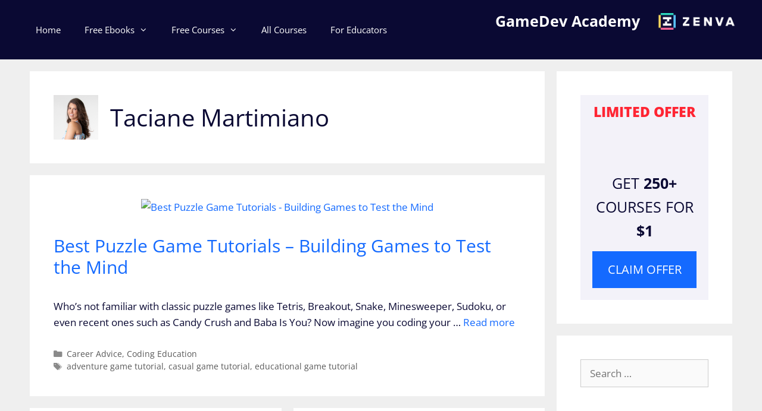

--- FILE ---
content_type: text/html
request_url: http://swiftludus.org/index-339.html
body_size: 27967
content:
<!DOCTYPE html><html lang="en-US" prefix="og: http://ogp.me/ns# fb: http://ogp.me/ns/fb#"><!-- Added by HTTrack --><meta http-equiv="content-type" content="text/html;charset=utf-8" /><!-- /Added by HTTrack -->
<head><meta charset="UTF-8"> <script data-cfasync="false" data-no-defer="1">var ewww_webp_supported=!1;function check_webp_feature(A,e){var w;e=void 0!==e?e:function(){},ewww_webp_supported?e(ewww_webp_supported):((w=new Image).onload=function(){ewww_webp_supported=0<w.width&&0<w.height,e&&e(ewww_webp_supported)},w.onerror=function(){e&&e(!1)},w.src="data:image/webp;base64,"+{alpha:"UklGRkoAAABXRUJQVlA4WAoAAAAQAAAAAAAAAAAAQUxQSAwAAAARBxAR/Q9ERP8DAABWUDggGAAAABQBAJ0BKgEAAQAAAP4AAA3AAP7mtQAAAA=="}[A])}check_webp_feature("alpha");</script><script data-cfasync="false" data-no-defer="1">var Arrive=function(c,w){"use strict";if(c.MutationObserver&&"undefined"!=typeof HTMLElement){var r,a=0,u=(r=HTMLElement.prototype.matches||HTMLElement.prototype.webkitMatchesSelector||HTMLElement.prototype.mozMatchesSelector||HTMLElement.prototype.msMatchesSelector,{matchesSelector:function(e,t){return e instanceof HTMLElement&&r.call(e,t)},addMethod:function(e,t,r){var a=e[t];e[t]=function(){return r.length==arguments.length?r.apply(this,arguments):"function"==typeof a?a.apply(this,arguments):void 0}},callCallbacks:function(e,t){t&&t.options.onceOnly&&1==t.firedElems.length&&(e=[e[0]]);for(var r,a=0;r=e[a];a++)r&&r.callback&&r.callback.call(r.elem,r.elem);t&&t.options.onceOnly&&1==t.firedElems.length&&t.me.unbindEventWithSelectorAndCallback.call(t.target,t.selector,t.callback)},checkChildNodesRecursively:function(e,t,r,a){for(var i,n=0;i=e[n];n++)r(i,t,a)&&a.push({callback:t.callback,elem:i}),0<i.childNodes.length&&u.checkChildNodesRecursively(i.childNodes,t,r,a)},mergeArrays:function(e,t){var r,a={};for(r in e)e.hasOwnProperty(r)&&(a[r]=e[r]);for(r in t)t.hasOwnProperty(r)&&(a[r]=t[r]);return a},toElementsArray:function(e){return e=void 0!==e&&("number"!=typeof e.length||e===c)?[e]:e}}),e=(l.prototype.addEvent=function(e,t,r,a){a={target:e,selector:t,options:r,callback:a,firedElems:[]};return this._beforeAdding&&this._beforeAdding(a),this._eventsBucket.push(a),a},l.prototype.removeEvent=function(e){for(var t,r=this._eventsBucket.length-1;t=this._eventsBucket[r];r--)e(t)&&(this._beforeRemoving&&this._beforeRemoving(t),(t=this._eventsBucket.splice(r,1))&&t.length&&(t[0].callback=null))},l.prototype.beforeAdding=function(e){this._beforeAdding=e},l.prototype.beforeRemoving=function(e){this._beforeRemoving=e},l),t=function(i,n){var o=new e,l=this,s={fireOnAttributesModification:!1};return o.beforeAdding(function(t){var e=t.target;e!==c.document&&e!==c||(e=document.getElementsByTagName("html")[0]);var r=new MutationObserver(function(e){n.call(this,e,t)}),a=i(t.options);r.observe(e,a),t.observer=r,t.me=l}),o.beforeRemoving(function(e){e.observer.disconnect()}),this.bindEvent=function(e,t,r){t=u.mergeArrays(s,t);for(var a=u.toElementsArray(this),i=0;i<a.length;i++)o.addEvent(a[i],e,t,r)},this.unbindEvent=function(){var r=u.toElementsArray(this);o.removeEvent(function(e){for(var t=0;t<r.length;t++)if(this===w||e.target===r[t])return!0;return!1})},this.unbindEventWithSelectorOrCallback=function(r){var a=u.toElementsArray(this),i=r,e="function"==typeof r?function(e){for(var t=0;t<a.length;t++)if((this===w||e.target===a[t])&&e.callback===i)return!0;return!1}:function(e){for(var t=0;t<a.length;t++)if((this===w||e.target===a[t])&&e.selector===r)return!0;return!1};o.removeEvent(e)},this.unbindEventWithSelectorAndCallback=function(r,a){var i=u.toElementsArray(this);o.removeEvent(function(e){for(var t=0;t<i.length;t++)if((this===w||e.target===i[t])&&e.selector===r&&e.callback===a)return!0;return!1})},this},i=new function(){var s={fireOnAttributesModification:!1,onceOnly:!1,existing:!1};function n(e,t,r){return!(!u.matchesSelector(e,t.selector)||(e._id===w&&(e._id=a++),-1!=t.firedElems.indexOf(e._id)))&&(t.firedElems.push(e._id),!0)}var c=(i=new t(function(e){var t={attributes:!1,childList:!0,subtree:!0};return e.fireOnAttributesModification&&(t.attributes=!0),t},function(e,i){e.forEach(function(e){var t=e.addedNodes,r=e.target,a=[];null!==t&&0<t.length?u.checkChildNodesRecursively(t,i,n,a):"attributes"===e.type&&n(r,i)&&a.push({callback:i.callback,elem:r}),u.callCallbacks(a,i)})})).bindEvent;return i.bindEvent=function(e,t,r){t=void 0===r?(r=t,s):u.mergeArrays(s,t);var a=u.toElementsArray(this);if(t.existing){for(var i=[],n=0;n<a.length;n++)for(var o=a[n].querySelectorAll(e),l=0;l<o.length;l++)i.push({callback:r,elem:o[l]});if(t.onceOnly&&i.length)return r.call(i[0].elem,i[0].elem);setTimeout(u.callCallbacks,1,i)}c.call(this,e,t,r)},i},o=new function(){var a={};function i(e,t){return u.matchesSelector(e,t.selector)}var n=(o=new t(function(){return{childList:!0,subtree:!0}},function(e,r){e.forEach(function(e){var t=e.removedNodes,e=[];null!==t&&0<t.length&&u.checkChildNodesRecursively(t,r,i,e),u.callCallbacks(e,r)})})).bindEvent;return o.bindEvent=function(e,t,r){t=void 0===r?(r=t,a):u.mergeArrays(a,t),n.call(this,e,t,r)},o};d(HTMLElement.prototype),d(NodeList.prototype),d(HTMLCollection.prototype),d(HTMLDocument.prototype),d(Window.prototype);var n={};return s(i,n,"unbindAllArrive"),s(o,n,"unbindAllLeave"),n}function l(){this._eventsBucket=[],this._beforeAdding=null,this._beforeRemoving=null}function s(e,t,r){u.addMethod(t,r,e.unbindEvent),u.addMethod(t,r,e.unbindEventWithSelectorOrCallback),u.addMethod(t,r,e.unbindEventWithSelectorAndCallback)}function d(e){e.arrive=i.bindEvent,s(i,e,"unbindArrive"),e.leave=o.bindEvent,s(o,e,"unbindLeave")}}(window,void 0),ewww_webp_supported=!1;function check_webp_feature(e,t){var r;ewww_webp_supported?t(ewww_webp_supported):((r=new Image).onload=function(){ewww_webp_supported=0<r.width&&0<r.height,t(ewww_webp_supported)},r.onerror=function(){t(!1)},r.src="data:image/webp;base64,"+{alpha:"UklGRkoAAABXRUJQVlA4WAoAAAAQAAAAAAAAAAAAQUxQSAwAAAARBxAR/Q9ERP8DAABWUDggGAAAABQBAJ0BKgEAAQAAAP4AAA3AAP7mtQAAAA==",animation:"UklGRlIAAABXRUJQVlA4WAoAAAASAAAAAAAAAAAAQU5JTQYAAAD/////AABBTk1GJgAAAAAAAAAAAAAAAAAAAGQAAABWUDhMDQAAAC8AAAAQBxAREYiI/gcA"}[e])}function ewwwLoadImages(e){if(e){for(var t=document.querySelectorAll(".batch-image img, .image-wrapper a, .ngg-pro-masonry-item a, .ngg-galleria-offscreen-seo-wrapper a"),r=0,a=t.length;r<a;r++)ewwwAttr(t[r],"data-src",t[r].getAttribute("data-webp")),ewwwAttr(t[r],"data-thumbnail",t[r].getAttribute("data-webp-thumbnail"));for(var i=document.querySelectorAll(".rev_slider ul li"),r=0,a=i.length;r<a;r++){ewwwAttr(i[r],"data-thumb",i[r].getAttribute("data-webp-thumb"));for(var n=1;n<11;)ewwwAttr(i[r],"data-param"+n,i[r].getAttribute("data-webp-param"+n)),n++}for(r=0,a=(i=document.querySelectorAll(".rev_slider img")).length;r<a;r++)ewwwAttr(i[r],"data-lazyload",i[r].getAttribute("data-webp-lazyload"));for(var o=document.querySelectorAll("div.woocommerce-product-gallery__image"),r=0,a=o.length;r<a;r++)ewwwAttr(o[r],"data-thumb",o[r].getAttribute("data-webp-thumb"))}for(var l=document.querySelectorAll("video"),r=0,a=l.length;r<a;r++)ewwwAttr(l[r],"poster",e?l[r].getAttribute("data-poster-webp"):l[r].getAttribute("data-poster-image"));for(var s,c=document.querySelectorAll("img.ewww_webp_lazy_load"),r=0,a=c.length;r<a;r++)e&&(ewwwAttr(c[r],"data-lazy-srcset",c[r].getAttribute("data-lazy-srcset-webp")),ewwwAttr(c[r],"data-srcset",c[r].getAttribute("data-srcset-webp")),ewwwAttr(c[r],"data-lazy-src",c[r].getAttribute("data-lazy-src-webp")),ewwwAttr(c[r],"data-src",c[r].getAttribute("data-src-webp")),ewwwAttr(c[r],"data-orig-file",c[r].getAttribute("data-webp-orig-file")),ewwwAttr(c[r],"data-medium-file",c[r].getAttribute("data-webp-medium-file")),ewwwAttr(c[r],"data-large-file",c[r].getAttribute("data-webp-large-file")),null!=(s=c[r].getAttribute("srcset"))&&!1!==s&&s.includes("R0lGOD")&&ewwwAttr(c[r],"src",c[r].getAttribute("data-lazy-src-webp"))),c[r].className=c[r].className.replace(/\bewww_webp_lazy_load\b/,"");for(var w=document.querySelectorAll(".ewww_webp"),r=0,a=w.length;r<a;r++)e?(ewwwAttr(w[r],"srcset",w[r].getAttribute("data-srcset-webp")),ewwwAttr(w[r],"src",w[r].getAttribute("data-src-webp")),ewwwAttr(w[r],"data-orig-file",w[r].getAttribute("data-webp-orig-file")),ewwwAttr(w[r],"data-medium-file",w[r].getAttribute("data-webp-medium-file")),ewwwAttr(w[r],"data-large-file",w[r].getAttribute("data-webp-large-file")),ewwwAttr(w[r],"data-large_image",w[r].getAttribute("data-webp-large_image")),ewwwAttr(w[r],"data-src",w[r].getAttribute("data-webp-src"))):(ewwwAttr(w[r],"srcset",w[r].getAttribute("data-srcset-img")),ewwwAttr(w[r],"src",w[r].getAttribute("data-src-img"))),w[r].className=w[r].className.replace(/\bewww_webp\b/,"ewww_webp_loaded");window.jQuery&&jQuery.fn.isotope&&jQuery.fn.imagesLoaded&&(jQuery(".fusion-posts-container-infinite").imagesLoaded(function(){jQuery(".fusion-posts-container-infinite").hasClass("isotope")&&jQuery(".fusion-posts-container-infinite").isotope()}),jQuery(".fusion-portfolio:not(.fusion-recent-works) .fusion-portfolio-wrapper").imagesLoaded(function(){jQuery(".fusion-portfolio:not(.fusion-recent-works) .fusion-portfolio-wrapper").isotope()}))}function ewwwWebPInit(e){ewwwLoadImages(e),ewwwNggLoadGalleries(e),document.arrive(".ewww_webp",function(){ewwwLoadImages(e)}),document.arrive(".ewww_webp_lazy_load",function(){ewwwLoadImages(e)}),document.arrive("videos",function(){ewwwLoadImages(e)}),"loading"==document.readyState?document.addEventListener("DOMContentLoaded",ewwwJSONParserInit):("undefined"!=typeof galleries&&ewwwNggParseGalleries(e),ewwwWooParseVariations(e))}function ewwwAttr(e,t,r){null!=r&&!1!==r&&e.setAttribute(t,r)}function ewwwJSONParserInit(){"undefined"!=typeof galleries&&check_webp_feature("alpha",ewwwNggParseGalleries),check_webp_feature("alpha",ewwwWooParseVariations)}function ewwwWooParseVariations(e){if(e)for(var t=document.querySelectorAll("form.variations_form"),r=0,a=t.length;r<a;r++){var i=t[r].getAttribute("data-product_variations"),n=!1;try{for(var o in i=JSON.parse(i))void 0!==i[o]&&void 0!==i[o].image&&(void 0!==i[o].image.src_webp&&(i[o].image.src=i[o].image.src_webp,n=!0),void 0!==i[o].image.srcset_webp&&(i[o].image.srcset=i[o].image.srcset_webp,n=!0),void 0!==i[o].image.full_src_webp&&(i[o].image.full_src=i[o].image.full_src_webp,n=!0),void 0!==i[o].image.gallery_thumbnail_src_webp&&(i[o].image.gallery_thumbnail_src=i[o].image.gallery_thumbnail_src_webp,n=!0),void 0!==i[o].image.thumb_src_webp&&(i[o].image.thumb_src=i[o].image.thumb_src_webp,n=!0));n&&ewwwAttr(t[r],"data-product_variations",JSON.stringify(i))}catch(e){}}}function ewwwNggParseGalleries(e){if(e)for(var t in galleries){var r=galleries[t];galleries[t].images_list=ewwwNggParseImageList(r.images_list)}}function ewwwNggLoadGalleries(e){e&&document.addEventListener("ngg.galleria.themeadded",function(e,t){window.ngg_galleria._create_backup=window.ngg_galleria.create,window.ngg_galleria.create=function(e,t){var r=$(e).data("id");return galleries["gallery_"+r].images_list=ewwwNggParseImageList(galleries["gallery_"+r].images_list),window.ngg_galleria._create_backup(e,t)}})}function ewwwNggParseImageList(e){for(var t in e){var r=e[t];if(void 0!==r["image-webp"]&&(e[t].image=r["image-webp"],delete e[t]["image-webp"]),void 0!==r["thumb-webp"]&&(e[t].thumb=r["thumb-webp"],delete e[t]["thumb-webp"]),void 0!==r.full_image_webp&&(e[t].full_image=r.full_image_webp,delete e[t].full_image_webp),void 0!==r.srcsets)for(var a in r.srcsets)nggSrcset=r.srcsets[a],void 0!==r.srcsets[a+"-webp"]&&(e[t].srcsets[a]=r.srcsets[a+"-webp"],delete e[t].srcsets[a+"-webp"]);if(void 0!==r.full_srcsets)for(var i in r.full_srcsets)nggFSrcset=r.full_srcsets[i],void 0!==r.full_srcsets[i+"-webp"]&&(e[t].full_srcsets[i]=r.full_srcsets[i+"-webp"],delete e[t].full_srcsets[i+"-webp"])}return e}check_webp_feature("alpha",ewwwWebPInit);</script><title>Taciane Martimiano &#8211; GameDev Academy</title><meta name='robots' content='max-image-preview:large' /><meta name="viewport" content="width=device-width, initial-scale=1"><link rel="alternate" type="application/rss+xml" title="GameDev Academy &raquo; Feed" href="index-2.html" /><link rel="alternate" type="application/rss+xml" title="GameDev Academy &raquo; Posts by Taciane Martimiano Feed" href="index-1170.html" /> <script defer src="[data-uri]"></script> <style>img.wp-smiley,
img.emoji {
	display: inline !important;
	border: none !important;
	box-shadow: none !important;
	height: 1em !important;
	width: 1em !important;
	margin: 0 0.07em !important;
	vertical-align: -0.1em !important;
	background: none !important;
	padding: 0 !important;
}</style><link rel='stylesheet' id='wp-quicklatex-format-css' href='css/autoptimize_single_f6efba17d7d946debb3dca491048d9f26a4d.css' media='all' /><link rel='stylesheet' id='generate-fonts-css' href='css/autoptimize_single_607d2f2727a939b28de3b629c0922e5622ca.css' media='all' /><link rel='stylesheet' id='wp-block-library-css' href='css/style.min6a4d.css' media='all' /><link rel='stylesheet' id='classic-theme-styles-css' href='css/classic-themes.min68b3.css' media='all' /><style id='global-styles-inline-css'>body{--wp--preset--color--black: #000000;--wp--preset--color--cyan-bluish-gray: #abb8c3;--wp--preset--color--white: #ffffff;--wp--preset--color--pale-pink: #f78da7;--wp--preset--color--vivid-red: #cf2e2e;--wp--preset--color--luminous-vivid-orange: #ff6900;--wp--preset--color--luminous-vivid-amber: #fcb900;--wp--preset--color--light-green-cyan: #7bdcb5;--wp--preset--color--vivid-green-cyan: #00d084;--wp--preset--color--pale-cyan-blue: #8ed1fc;--wp--preset--color--vivid-cyan-blue: #0693e3;--wp--preset--color--vivid-purple: #9b51e0;--wp--preset--color--contrast: var(--contrast);--wp--preset--color--contrast-2: var(--contrast-2);--wp--preset--color--contrast-3: var(--contrast-3);--wp--preset--color--base: var(--base);--wp--preset--color--base-2: var(--base-2);--wp--preset--color--base-3: var(--base-3);--wp--preset--color--accent: var(--accent);--wp--preset--gradient--vivid-cyan-blue-to-vivid-purple: linear-gradient(135deg,rgba(6,147,227,1) 0%,rgb(155,81,224) 100%);--wp--preset--gradient--light-green-cyan-to-vivid-green-cyan: linear-gradient(135deg,rgb(122,220,180) 0%,rgb(0,208,130) 100%);--wp--preset--gradient--luminous-vivid-amber-to-luminous-vivid-orange: linear-gradient(135deg,rgba(252,185,0,1) 0%,rgba(255,105,0,1) 100%);--wp--preset--gradient--luminous-vivid-orange-to-vivid-red: linear-gradient(135deg,rgba(255,105,0,1) 0%,rgb(207,46,46) 100%);--wp--preset--gradient--very-light-gray-to-cyan-bluish-gray: linear-gradient(135deg,rgb(238,238,238) 0%,rgb(169,184,195) 100%);--wp--preset--gradient--cool-to-warm-spectrum: linear-gradient(135deg,rgb(74,234,220) 0%,rgb(151,120,209) 20%,rgb(207,42,186) 40%,rgb(238,44,130) 60%,rgb(251,105,98) 80%,rgb(254,248,76) 100%);--wp--preset--gradient--blush-light-purple: linear-gradient(135deg,rgb(255,206,236) 0%,rgb(152,150,240) 100%);--wp--preset--gradient--blush-bordeaux: linear-gradient(135deg,rgb(254,205,165) 0%,rgb(254,45,45) 50%,rgb(107,0,62) 100%);--wp--preset--gradient--luminous-dusk: linear-gradient(135deg,rgb(255,203,112) 0%,rgb(199,81,192) 50%,rgb(65,88,208) 100%);--wp--preset--gradient--pale-ocean: linear-gradient(135deg,rgb(255,245,203) 0%,rgb(182,227,212) 50%,rgb(51,167,181) 100%);--wp--preset--gradient--electric-grass: linear-gradient(135deg,rgb(202,248,128) 0%,rgb(113,206,126) 100%);--wp--preset--gradient--midnight: linear-gradient(135deg,rgb(2,3,129) 0%,rgb(40,116,252) 100%);--wp--preset--duotone--dark-grayscale: url('#wp-duotone-dark-grayscale');--wp--preset--duotone--grayscale: url('#wp-duotone-grayscale');--wp--preset--duotone--purple-yellow: url('#wp-duotone-purple-yellow');--wp--preset--duotone--blue-red: url('#wp-duotone-blue-red');--wp--preset--duotone--midnight: url('#wp-duotone-midnight');--wp--preset--duotone--magenta-yellow: url('#wp-duotone-magenta-yellow');--wp--preset--duotone--purple-green: url('#wp-duotone-purple-green');--wp--preset--duotone--blue-orange: url('#wp-duotone-blue-orange');--wp--preset--font-size--small: 13px;--wp--preset--font-size--medium: 20px;--wp--preset--font-size--large: 36px;--wp--preset--font-size--x-large: 42px;--wp--preset--spacing--20: 0.44rem;--wp--preset--spacing--30: 0.67rem;--wp--preset--spacing--40: 1rem;--wp--preset--spacing--50: 1.5rem;--wp--preset--spacing--60: 2.25rem;--wp--preset--spacing--70: 3.38rem;--wp--preset--spacing--80: 5.06rem;}:where(.is-layout-flex){gap: 0.5em;}body .is-layout-flow > .alignleft{float: left;margin-inline-start: 0;margin-inline-end: 2em;}body .is-layout-flow > .alignright{float: right;margin-inline-start: 2em;margin-inline-end: 0;}body .is-layout-flow > .aligncenter{margin-left: auto !important;margin-right: auto !important;}body .is-layout-constrained > .alignleft{float: left;margin-inline-start: 0;margin-inline-end: 2em;}body .is-layout-constrained > .alignright{float: right;margin-inline-start: 2em;margin-inline-end: 0;}body .is-layout-constrained > .aligncenter{margin-left: auto !important;margin-right: auto !important;}body .is-layout-constrained > :where(:not(.alignleft):not(.alignright):not(.alignfull)){max-width: var(--wp--style--global--content-size);margin-left: auto !important;margin-right: auto !important;}body .is-layout-constrained > .alignwide{max-width: var(--wp--style--global--wide-size);}body .is-layout-flex{display: flex;}body .is-layout-flex{flex-wrap: wrap;align-items: center;}body .is-layout-flex > *{margin: 0;}:where(.wp-block-columns.is-layout-flex){gap: 2em;}.has-black-color{color: var(--wp--preset--color--black) !important;}.has-cyan-bluish-gray-color{color: var(--wp--preset--color--cyan-bluish-gray) !important;}.has-white-color{color: var(--wp--preset--color--white) !important;}.has-pale-pink-color{color: var(--wp--preset--color--pale-pink) !important;}.has-vivid-red-color{color: var(--wp--preset--color--vivid-red) !important;}.has-luminous-vivid-orange-color{color: var(--wp--preset--color--luminous-vivid-orange) !important;}.has-luminous-vivid-amber-color{color: var(--wp--preset--color--luminous-vivid-amber) !important;}.has-light-green-cyan-color{color: var(--wp--preset--color--light-green-cyan) !important;}.has-vivid-green-cyan-color{color: var(--wp--preset--color--vivid-green-cyan) !important;}.has-pale-cyan-blue-color{color: var(--wp--preset--color--pale-cyan-blue) !important;}.has-vivid-cyan-blue-color{color: var(--wp--preset--color--vivid-cyan-blue) !important;}.has-vivid-purple-color{color: var(--wp--preset--color--vivid-purple) !important;}.has-black-background-color{background-color: var(--wp--preset--color--black) !important;}.has-cyan-bluish-gray-background-color{background-color: var(--wp--preset--color--cyan-bluish-gray) !important;}.has-white-background-color{background-color: var(--wp--preset--color--white) !important;}.has-pale-pink-background-color{background-color: var(--wp--preset--color--pale-pink) !important;}.has-vivid-red-background-color{background-color: var(--wp--preset--color--vivid-red) !important;}.has-luminous-vivid-orange-background-color{background-color: var(--wp--preset--color--luminous-vivid-orange) !important;}.has-luminous-vivid-amber-background-color{background-color: var(--wp--preset--color--luminous-vivid-amber) !important;}.has-light-green-cyan-background-color{background-color: var(--wp--preset--color--light-green-cyan) !important;}.has-vivid-green-cyan-background-color{background-color: var(--wp--preset--color--vivid-green-cyan) !important;}.has-pale-cyan-blue-background-color{background-color: var(--wp--preset--color--pale-cyan-blue) !important;}.has-vivid-cyan-blue-background-color{background-color: var(--wp--preset--color--vivid-cyan-blue) !important;}.has-vivid-purple-background-color{background-color: var(--wp--preset--color--vivid-purple) !important;}.has-black-border-color{border-color: var(--wp--preset--color--black) !important;}.has-cyan-bluish-gray-border-color{border-color: var(--wp--preset--color--cyan-bluish-gray) !important;}.has-white-border-color{border-color: var(--wp--preset--color--white) !important;}.has-pale-pink-border-color{border-color: var(--wp--preset--color--pale-pink) !important;}.has-vivid-red-border-color{border-color: var(--wp--preset--color--vivid-red) !important;}.has-luminous-vivid-orange-border-color{border-color: var(--wp--preset--color--luminous-vivid-orange) !important;}.has-luminous-vivid-amber-border-color{border-color: var(--wp--preset--color--luminous-vivid-amber) !important;}.has-light-green-cyan-border-color{border-color: var(--wp--preset--color--light-green-cyan) !important;}.has-vivid-green-cyan-border-color{border-color: var(--wp--preset--color--vivid-green-cyan) !important;}.has-pale-cyan-blue-border-color{border-color: var(--wp--preset--color--pale-cyan-blue) !important;}.has-vivid-cyan-blue-border-color{border-color: var(--wp--preset--color--vivid-cyan-blue) !important;}.has-vivid-purple-border-color{border-color: var(--wp--preset--color--vivid-purple) !important;}.has-vivid-cyan-blue-to-vivid-purple-gradient-background{background: var(--wp--preset--gradient--vivid-cyan-blue-to-vivid-purple) !important;}.has-light-green-cyan-to-vivid-green-cyan-gradient-background{background: var(--wp--preset--gradient--light-green-cyan-to-vivid-green-cyan) !important;}.has-luminous-vivid-amber-to-luminous-vivid-orange-gradient-background{background: var(--wp--preset--gradient--luminous-vivid-amber-to-luminous-vivid-orange) !important;}.has-luminous-vivid-orange-to-vivid-red-gradient-background{background: var(--wp--preset--gradient--luminous-vivid-orange-to-vivid-red) !important;}.has-very-light-gray-to-cyan-bluish-gray-gradient-background{background: var(--wp--preset--gradient--very-light-gray-to-cyan-bluish-gray) !important;}.has-cool-to-warm-spectrum-gradient-background{background: var(--wp--preset--gradient--cool-to-warm-spectrum) !important;}.has-blush-light-purple-gradient-background{background: var(--wp--preset--gradient--blush-light-purple) !important;}.has-blush-bordeaux-gradient-background{background: var(--wp--preset--gradient--blush-bordeaux) !important;}.has-luminous-dusk-gradient-background{background: var(--wp--preset--gradient--luminous-dusk) !important;}.has-pale-ocean-gradient-background{background: var(--wp--preset--gradient--pale-ocean) !important;}.has-electric-grass-gradient-background{background: var(--wp--preset--gradient--electric-grass) !important;}.has-midnight-gradient-background{background: var(--wp--preset--gradient--midnight) !important;}.has-small-font-size{font-size: var(--wp--preset--font-size--small) !important;}.has-medium-font-size{font-size: var(--wp--preset--font-size--medium) !important;}.has-large-font-size{font-size: var(--wp--preset--font-size--large) !important;}.has-x-large-font-size{font-size: var(--wp--preset--font-size--x-large) !important;}
.wp-block-navigation a:where(:not(.wp-element-button)){color: inherit;}
:where(.wp-block-columns.is-layout-flex){gap: 2em;}
.wp-block-pullquote{font-size: 1.5em;line-height: 1.6;}</style><link rel='stylesheet' id='blogs-related-posts-css' href='css/autoptimize_single_c6434ddc62ca89d5f17ac12f724dc54d2608.css' media='all' /><link rel='stylesheet' id='jquery-modal-css' href='css/jquery.modal.min8512.css' media='all' /><link rel='stylesheet' id='blogs-save-for-later-style-css' href='css/autoptimize_single_48a444b4094dfd8258a093f21ce320211159.css' media='all' /><link rel='stylesheet' id='related-posts-by-taxonomy-css' href='css/autoptimize_single_ef87605f3e119bb43a79486ebaae39796a4d.css' media='all' /><link rel='stylesheet' id='zva_ef_shortcode-css' href='css/autoptimize_single_5030a4edf8501875783d579f050b5edb1c12.css' media='all' /><link rel='stylesheet' id='generateblocks-zva-content-ad-css' href='css/autoptimize_single_f26c1a17441c9402795526bed5043801.css' media='all' /><link rel='stylesheet' id='generateblocks-zva-content-ad-2-css' href='css/autoptimize_single_2cb0f7a20f0ff7da64efa209763af3f2.css' media='all' /><link rel='stylesheet' id='ez-toc-css' href='css/screen.min81d2.css' media='all' /><style id='ez-toc-inline-css'>div#ez-toc-container p.ez-toc-title {font-size: 120%;}div#ez-toc-container p.ez-toc-title {font-weight: 500;}div#ez-toc-container ul li {font-size: 95%;}div#ez-toc-container nav ul ul li ul li {font-size: 90%!important;}div#ez-toc-container {width: 100%;}
.ez-toc-container-direction {direction: ltr;}.ez-toc-counter ul{counter-reset: item;}.ez-toc-counter nav ul li a::before {content: counters(item, ".", decimal) ". ";display: inline-block;counter-increment: item;flex-grow: 0;flex-shrink: 0;margin-right: .2em; float: left;}.ez-toc-widget-direction {direction: ltr;}.ez-toc-widget-container ul{counter-reset: item;}.ez-toc-widget-container nav ul li a::before {content: counters(item, ".", decimal) ". ";display: inline-block;counter-increment: item;flex-grow: 0;flex-shrink: 0;margin-right: .2em; float: left;}</style><link rel='stylesheet' id='generate-style-css' href='css/all.mine1e3.css' media='all' /><style id='generate-style-inline-css'>.page-header {margin-bottom: 20px;margin-left: 20px}.resize-featured-image .post-image img {width: 1100px;}
.generate-columns {margin-bottom: 20px;padding-left: 20px;}.generate-columns-container {margin-left: -20px;}.page-header {margin-bottom: 20px;margin-left: 20px}.generate-columns-container > .paging-navigation {margin-left: 20px;}
body{background-color:#efefef;color:#0a0933;}a{color:var(--accent);}a:hover, a:focus, a:active{color:#004acb;}body .grid-container{max-width:1100px;}.wp-block-group__inner-container{max-width:1100px;margin-left:auto;margin-right:auto;}.site-header .header-image{width:140px;}:root{--contrast:#0a0933;--contrast-2:#575760;--contrast-3:#b2b2be;--base:#f0f0f0;--base-2:#f7f8f9;--base-3:#ffffff;--accent:#146AFF;}.has-contrast-color{color:var(--contrast);}.has-contrast-background-color{background-color:var(--contrast);}.has-contrast-2-color{color:var(--contrast-2);}.has-contrast-2-background-color{background-color:var(--contrast-2);}.has-contrast-3-color{color:var(--contrast-3);}.has-contrast-3-background-color{background-color:var(--contrast-3);}.has-base-color{color:var(--base);}.has-base-background-color{background-color:var(--base);}.has-base-2-color{color:var(--base-2);}.has-base-2-background-color{background-color:var(--base-2);}.has-base-3-color{color:var(--base-3);}.has-base-3-background-color{background-color:var(--base-3);}.has-accent-color{color:var(--accent);}.has-accent-background-color{background-color:var(--accent);}body, button, input, select, textarea{font-family:"Open Sans", sans-serif;}body{line-height:1.6;}.entry-content > [class*="wp-block-"]:not(:last-child){margin-bottom:1.5em;}.main-navigation .main-nav ul ul li a{font-size:14px;}.sidebar .widget, .footer-widgets .widget{font-size:17px;}h1{font-weight:500;font-size:40px;}h2{font-weight:400;font-size:30px;}h3{font-size:22px;}h4{font-size:inherit;}h5{font-size:inherit;}@media (max-width:768px){.main-title{font-size:30px;}h1{font-size:30px;}h2{font-size:25px;}}.top-bar{background-color:#636363;color:#ffffff;}.top-bar a{color:#ffffff;}.top-bar a:hover{color:#303030;}.site-header{background-color:var(--contrast);color:var(--base-3);}.site-header a{color:var(--base-3);}.site-header a:hover{color:var(--base-2);}.main-title a,.main-title a:hover{color:var(--base-3);}.site-description{color:#757575;}.mobile-menu-control-wrapper .menu-toggle,.mobile-menu-control-wrapper .menu-toggle:hover,.mobile-menu-control-wrapper .menu-toggle:focus,.has-inline-mobile-toggle #site-navigation.toggled{background-color:rgba(0, 0, 0, 0.02);}.main-navigation,.main-navigation ul ul{background-color:var(--contrast);}.main-navigation .main-nav ul li a, .main-navigation .menu-toggle, .main-navigation .menu-bar-items{color:var(--base-3);}.main-navigation .main-nav ul li:not([class*="current-menu-"]):hover > a, .main-navigation .main-nav ul li:not([class*="current-menu-"]):focus > a, .main-navigation .main-nav ul li.sfHover:not([class*="current-menu-"]) > a, .main-navigation .menu-bar-item:hover > a, .main-navigation .menu-bar-item.sfHover > a{color:var(--base-3);background-color:var(--contrast-2);}button.menu-toggle:hover,button.menu-toggle:focus,.main-navigation .mobile-bar-items a,.main-navigation .mobile-bar-items a:hover,.main-navigation .mobile-bar-items a:focus{color:var(--base-3);}.main-navigation .main-nav ul li[class*="current-menu-"] > a{color:var(--base-3);background-color:var(--contrast);}.navigation-search input[type="search"],.navigation-search input[type="search"]:active, .navigation-search input[type="search"]:focus, .main-navigation .main-nav ul li.search-item.active > a, .main-navigation .menu-bar-items .search-item.active > a{color:var(--base-3);background-color:var(--contrast-2);}.main-navigation ul ul{background-color:var(--contrast);}.main-navigation .main-nav ul ul li a{color:#ffffff;}.main-navigation .main-nav ul ul li:not([class*="current-menu-"]):hover > a,.main-navigation .main-nav ul ul li:not([class*="current-menu-"]):focus > a, .main-navigation .main-nav ul ul li.sfHover:not([class*="current-menu-"]) > a{color:#ffffff;background-color:var(--contrast-2);}.main-navigation .main-nav ul ul li[class*="current-menu-"] > a{color:#ffffff;background-color:var(--contrast);}.separate-containers .inside-article, .separate-containers .comments-area, .separate-containers .page-header, .one-container .container, .separate-containers .paging-navigation, .inside-page-header{background-color:#ffffff;}.entry-meta{color:#595959;}.entry-meta a{color:#595959;}.entry-meta a:hover{color:var(--accent);}.sidebar .widget{background-color:#ffffff;}.sidebar .widget .widget-title{color:#000000;}.footer-widgets{background-color:#ffffff;}.footer-widgets .widget-title{color:#000000;}.site-info{color:#ffffff;background-color:#222222;}.site-info a{color:#ffffff;}.site-info a:hover{color:#606060;}.footer-bar .widget_nav_menu .current-menu-item a{color:#606060;}input[type="text"],input[type="email"],input[type="url"],input[type="password"],input[type="search"],input[type="tel"],input[type="number"],textarea,select{color:#666666;background-color:#fafafa;border-color:#cccccc;}input[type="text"]:focus,input[type="email"]:focus,input[type="url"]:focus,input[type="password"]:focus,input[type="search"]:focus,input[type="tel"]:focus,input[type="number"]:focus,textarea:focus,select:focus{color:#666666;background-color:#ffffff;border-color:#bfbfbf;}button,html input[type="button"],input[type="reset"],input[type="submit"],a.button,a.wp-block-button__link:not(.has-background){color:#ffffff;background-color:var(--accent);}button:hover,html input[type="button"]:hover,input[type="reset"]:hover,input[type="submit"]:hover,a.button:hover,button:focus,html input[type="button"]:focus,input[type="reset"]:focus,input[type="submit"]:focus,a.button:focus,a.wp-block-button__link:not(.has-background):active,a.wp-block-button__link:not(.has-background):focus,a.wp-block-button__link:not(.has-background):hover{color:#ffffff;background-color:var(--accent);}a.generate-back-to-top{background-color:rgba( 0,0,0,0.4 );color:#ffffff;}a.generate-back-to-top:hover,a.generate-back-to-top:focus{background-color:rgba( 0,0,0,0.6 );color:#ffffff;}@media (max-width:768px){.main-navigation .menu-bar-item:hover > a, .main-navigation .menu-bar-item.sfHover > a{background:none;color:var(--base-3);}}.inside-top-bar{padding:10px;}.inside-header{padding:40px;}.site-main .wp-block-group__inner-container{padding:40px;}.entry-content .alignwide, body:not(.no-sidebar) .entry-content .alignfull{margin-left:-40px;width:calc(100% + 80px);max-width:calc(100% + 80px);}.container.grid-container{max-width:1180px;}.rtl .menu-item-has-children .dropdown-menu-toggle{padding-left:20px;}.rtl .main-navigation .main-nav ul li.menu-item-has-children > a{padding-right:20px;}.site-info{padding:20px;}@media (max-width:768px){.separate-containers .inside-article, .separate-containers .comments-area, .separate-containers .page-header, .separate-containers .paging-navigation, .one-container .site-content, .inside-page-header{padding:30px;}.site-main .wp-block-group__inner-container{padding:30px;}.site-info{padding-right:10px;padding-left:10px;}.entry-content .alignwide, body:not(.no-sidebar) .entry-content .alignfull{margin-left:-30px;width:calc(100% + 60px);max-width:calc(100% + 60px);}}.one-container .sidebar .widget{padding:0px;}@media (max-width:768px){.main-navigation .menu-toggle,.main-navigation .mobile-bar-items,.sidebar-nav-mobile:not(#sticky-placeholder){display:block;}.main-navigation ul,.gen-sidebar-nav{display:none;}[class*="nav-float-"] .site-header .inside-header > *{float:none;clear:both;}}</style><link rel='stylesheet' id='generate-font-icons-css' href='css/font-icons.mine1e3.css' media='all' /><style id='generateblocks-inline-css'>.gb-container .wp-block-image img{vertical-align:middle;}.gb-container .gb-shape{position:absolute;overflow:hidden;pointer-events:none;line-height:0;}.gb-container .gb-shape svg{fill:currentColor;}.gb-container-842a88b8{background-color:#f3f2f9;}.gb-container-842a88b8 > .gb-inside-container{max-width:1100px;margin-left:auto;margin-right:auto;}.gb-container-3b25232d > .gb-inside-container{padding-top:10px;padding-right:20px;padding-left:20px;max-width:1100px;margin-left:auto;margin-right:auto;}.gb-grid-wrapper > .gb-grid-column-3b25232d > .gb-container{justify-content:center;}.gb-container-3b25232d{position:relative;}.gb-container-9dd488c3 > .gb-inside-container{padding-top:20px;padding-bottom:20px;max-width:1100px;margin-left:auto;margin-right:auto;}.gb-container-f517bdd5 > .gb-inside-container{padding-top:5px;padding-right:20px;padding-left:20px;max-width:1100px;margin-left:auto;margin-right:auto;}.gb-container-8565e046 > .gb-inside-container{max-width:1100px;margin-left:auto;margin-right:auto;}.gb-container-02dc3771 > .gb-inside-container{max-width:1100px;margin-left:auto;margin-right:auto;}.gb-container-e13a4683 > .gb-inside-container{max-width:1100px;margin-left:auto;margin-right:auto;}.gb-container-e13a4683{position:relative;}.gb-block-image img{vertical-align:middle;}.gb-block-image-4e73c2c3{text-align:center;}.gb-block-image-95444360{text-align:center;}.gb-block-image-66fac237{text-align:center;}.gb-button-wrapper{display:flex;flex-wrap:wrap;align-items:flex-start;justify-content:flex-start;clear:both;}.gb-button-wrapper-37096cd5{justify-content:center;}.gb-button-wrapper .gb-button{display:inline-flex;align-items:center;justify-content:center;text-align:center;text-decoration:none;transition:.2s background-color ease-in-out, .2s color ease-in-out, .2s border-color ease-in-out, .2s opacity ease-in-out, .2s box-shadow ease-in-out;}.gb-button-wrapper .gb-button .gb-icon{align-items:center;}.gb-icon{display:inline-flex;line-height:0;}.gb-icon svg{height:1em;width:1em;fill:currentColor;}.gb-button-wrapper a.gb-button-33f0cf86,.gb-button-wrapper a.gb-button-33f0cf86:visited{background-color:var(--accent);color:#ffffff;font-size:20px;padding:15px 20px;}.gb-button-wrapper a.gb-button-33f0cf86:hover,.gb-button-wrapper a.gb-button-33f0cf86:active,.gb-button-wrapper a.gb-button-33f0cf86:focus{background-color:#004acb;color:#ffffff;}@media (min-width: 1025px) {.gb-button-wrapper-37096cd5 > .gb-button{flex:1;}}@media (max-width: 1024px) and (min-width: 768px) {.gb-button-wrapper-37096cd5 > .gb-button{flex:1;}}@media (max-width: 767px) {.gb-grid-wrapper > .gb-grid-column-3b25232d{width:100%;}.gb-button-wrapper-37096cd5 > .gb-button{flex:1;}}.gb-container-link{position:absolute;top:0;right:0;bottom:0;left:0;z-index:99;}a.gb-container{display: block;}</style><link rel='stylesheet' id='generate-blog-css' href='css/style.min605a.css' media='all' /><link rel='stylesheet' id='enlighterjs-css' href='css/enlighterjs.mincbb6.css' media='all' /> <script defer src='js/jquery.mina7a0.js' id='jquery-core-js'></script> <script defer src='js/jquery-migrate.mind617.js' id='jquery-migrate-js'></script> <script defer src='js/jquery.modal.min8512.js' id='jquery-modal-js'></script> <script defer id="blogs-save-for-later-script-js-extra" src="[data-uri]"></script> <script defer src='js/autoptimize_single_6f43eca74b7608e8ef94e6480fe52a7a1159.js' id='blogs-save-for-later-script-js'></script> <script defer id="zva_ef_shortcode-js-extra" src="[data-uri]"></script> <script defer src='js/autoptimize_single_238f6315a4e6f020bc6afc785584ee2e1c12.js' id='zva_ef_shortcode-js'></script> <script defer id="ez-toc-scroll-scriptjs-js-after" src="[data-uri]"></script> <script defer id="icwp-wpsf-shield-notbot-js-extra" src="[data-uri]"></script> <script defer src='js/autoptimize_single_c6edd3a99eff7c1ddc1cc8254a5030c4a442.js' id='icwp-wpsf-shield-notbot-js'></script> <script defer src='js/autoptimize_single_fcff4d2d6a9768745104b42fb9fb756f5152.js' id='wp-quicklatex-frontend-js'></script> <link rel="EditURI" type="application/rsd+xml" title="RSD" href="xmlrpc0db0.html" /><link rel="wlwmanifest" type="application/wlwmanifest+xml" href="wlwmanifest.html" /><meta name="generator" content="WordPress 6.1.1" /><meta name="google-site-verification" content="tfZeEysjrdl7xvPr2owydtxKm8rOKe0omfaoTUK7H_4"> <script>(function(i,s,o,g,r,a,m){i['GoogleAnalyticsObject']=r;i[r]=i[r]||function(){
			(i[r].q=i[r].q||[]).push(arguments)},i[r].l=1*new Date();a=s.createElement(o),
			m=s.getElementsByTagName(o)[0];a.async=1;a.src=g;m.parentNode.insertBefore(a,m)
			})(window,document,'script','js/analytics.js','ga');
			ga('create', 'UA-41182781-1', 'auto');
			ga('send', 'pageview');</script> <script async src="https://www.googletagmanager.com/gtag/js?id=G-4RDZ49W9V7"></script> <script defer src="[data-uri]"></script> <script defer src="[data-uri]"></script> <noscript><img height="1" width="1" style="display:none" src="https://www.facebook.com/tr?id=http://1656078718011363&amp;ev=PageView&amp;noscript=1"/></noscript> <style type="text/css" id="tve_global_variables">:root{--tcb-background-author-image:url(https://secure.gravatar.com/avatar/6c646cd198e3fef9b8c0d6b12c42b711?s=256&amp;d=monsterid&amp;r=g);--tcb-background-user-image:url();--tcb-background-featured-image-thumbnail:url(https://gamedevacademy.org/wp-content/uploads/2022/04/Project-Based-Nextjs-Games-Website.jpg);}</style><noscript><style>.lazyload[data-src]{display:none !important;}</style></noscript><style>.lazyload{background-image:none !important;}.lazyload:before{background-image:none !important;}</style><style type="text/css" id="thrive-default-styles"></style><link rel="icon" href="png/cropped-gda_logofinal_2015-h70-32x32.png" sizes="32x32" /><link rel="icon" href="png/cropped-gda_logofinal_2015-h70-192x192.png" sizes="192x192" /><link rel="apple-touch-icon" href="png/cropped-gda_logofinal_2015-h70-180x180.png" /><meta name="msapplication-TileImage" content="https://gamedevacademy.org/wp-content/uploads/2015/09/cropped-GDA_logofinal_2015-h70-270x270.png" /><style id="wp-custom-css">.inside-header {
  padding: 20px 40px;
}

@media (max-width: 768px) {
	#ez-toc-container a {
		padding: 12px 0;
	}
}</style><meta property="og:locale" content="en_US" /><meta property="og:site_name" content="GameDev Academy" /><meta property="og:title" content="Taciane Martimiano" /><meta property="og:url" content="https://gamedevacademy.org/author/tacianeemartimiano/" /><meta property="og:type" content="article" /><meta property="og:description" content="GameDev Academy provides online tutorials on how to build games and apps. Trusted by over 1 million learners and developers, you’ll create RPGs, city-builders, platformers, FPS games, and more with Unity, Unreal, Phaser, and Roblox. Learn game design, make game art with Blender, and build apps with" /><meta property="og:image" content="https://gamedevacademy.org/wp-content/uploads/2022/09/Blog-CTA-Image-3.jpg" /><meta property="og:image:url" content="https://gamedevacademy.org/wp-content/uploads/2022/09/Blog-CTA-Image-3.jpg" /><meta property="og:image:secure_url" content="https://gamedevacademy.org/wp-content/uploads/2022/09/Blog-CTA-Image-3.jpg" /><meta name="twitter:title" content="Taciane Martimiano" /><meta name="twitter:url" content="https://gamedevacademy.org/author/tacianeemartimiano/" /><meta name="twitter:description" content="GameDev Academy provides online tutorials on how to build games and apps. Trusted by over 1 million learners and developers, you’ll create RPGs, city-builders, platformers, FPS games, and more with Unity, Unreal, Phaser, and Roblox. Learn game design, make game art with Blender, and build apps with" /><meta name="twitter:image" content="https://gamedevacademy.org/wp-content/uploads/2022/09/Blog-CTA-Image-3.jpg" /><meta name="twitter:card" content="summary_large_image" /><meta name="description" content="GameDev Academy provides online tutorials on how to build games and apps. Trusted by over 1 million learners and developers, you’ll create RPGs, city-builders, platformers, FPS games, and more with Unity, Unreal, Phaser, and Roblox. Learn game design, make game art with Blender, and build apps with" /></head><body class="archive author author-tacianeemartimiano author-101051 wp-custom-logo wp-embed-responsive post-image-above-header post-image-aligned-center masonry-enabled generate-columns-activated right-sidebar nav-float-left separate-containers fluid-header active-footer-widgets-4 header-aligned-right dropdown-hover" itemtype="https://schema.org/Blog" itemscope>
<script data-cfasync="false" data-no-defer="1">if(typeof ewww_webp_supported==="undefined"){var ewww_webp_supported=!1}if(ewww_webp_supported){document.body.classList.add("webp-support")}</script> <svg xmlns="http://www.w3.org/2000/svg" viewBox="0 0 0 0" width="0" height="0" focusable="false" role="none" style="visibility: hidden; position: absolute; left: -9999px; overflow: hidden;"><defs><filter id="wp-duotone-dark-grayscale"><feColorMatrix color-interpolation-filters="sRGB" type="matrix" values=" .299 .587 .114 0 0 .299 .587 .114 0 0 .299 .587 .114 0 0 .299 .587 .114 0 0 " /><feComponentTransfer color-interpolation-filters="sRGB"><feFuncR type="table" tableValues="0 0.49803921568627" /><feFuncG type="table" tableValues="0 0.49803921568627" /><feFuncB type="table" tableValues="0 0.49803921568627" /><feFuncA type="table" tableValues="1 1" /></feComponentTransfer><feComposite in2="SourceGraphic" operator="in" /></filter></defs></svg><svg xmlns="http://www.w3.org/2000/svg" viewBox="0 0 0 0" width="0" height="0" focusable="false" role="none" style="visibility: hidden; position: absolute; left: -9999px; overflow: hidden;"><defs><filter id="wp-duotone-grayscale"><feColorMatrix color-interpolation-filters="sRGB" type="matrix" values=" .299 .587 .114 0 0 .299 .587 .114 0 0 .299 .587 .114 0 0 .299 .587 .114 0 0 " /><feComponentTransfer color-interpolation-filters="sRGB"><feFuncR type="table" tableValues="0 1" /><feFuncG type="table" tableValues="0 1" /><feFuncB type="table" tableValues="0 1" /><feFuncA type="table" tableValues="1 1" /></feComponentTransfer><feComposite in2="SourceGraphic" operator="in" /></filter></defs></svg><svg xmlns="http://www.w3.org/2000/svg" viewBox="0 0 0 0" width="0" height="0" focusable="false" role="none" style="visibility: hidden; position: absolute; left: -9999px; overflow: hidden;"><defs><filter id="wp-duotone-purple-yellow"><feColorMatrix color-interpolation-filters="sRGB" type="matrix" values=" .299 .587 .114 0 0 .299 .587 .114 0 0 .299 .587 .114 0 0 .299 .587 .114 0 0 " /><feComponentTransfer color-interpolation-filters="sRGB"><feFuncR type="table" tableValues="0.54901960784314 0.98823529411765" /><feFuncG type="table" tableValues="0 1" /><feFuncB type="table" tableValues="0.71764705882353 0.25490196078431" /><feFuncA type="table" tableValues="1 1" /></feComponentTransfer><feComposite in2="SourceGraphic" operator="in" /></filter></defs></svg><svg xmlns="http://www.w3.org/2000/svg" viewBox="0 0 0 0" width="0" height="0" focusable="false" role="none" style="visibility: hidden; position: absolute; left: -9999px; overflow: hidden;"><defs><filter id="wp-duotone-blue-red"><feColorMatrix color-interpolation-filters="sRGB" type="matrix" values=" .299 .587 .114 0 0 .299 .587 .114 0 0 .299 .587 .114 0 0 .299 .587 .114 0 0 " /><feComponentTransfer color-interpolation-filters="sRGB"><feFuncR type="table" tableValues="0 1" /><feFuncG type="table" tableValues="0 0.27843137254902" /><feFuncB type="table" tableValues="0.5921568627451 0.27843137254902" /><feFuncA type="table" tableValues="1 1" /></feComponentTransfer><feComposite in2="SourceGraphic" operator="in" /></filter></defs></svg><svg xmlns="http://www.w3.org/2000/svg" viewBox="0 0 0 0" width="0" height="0" focusable="false" role="none" style="visibility: hidden; position: absolute; left: -9999px; overflow: hidden;"><defs><filter id="wp-duotone-midnight"><feColorMatrix color-interpolation-filters="sRGB" type="matrix" values=" .299 .587 .114 0 0 .299 .587 .114 0 0 .299 .587 .114 0 0 .299 .587 .114 0 0 " /><feComponentTransfer color-interpolation-filters="sRGB"><feFuncR type="table" tableValues="0 0" /><feFuncG type="table" tableValues="0 0.64705882352941" /><feFuncB type="table" tableValues="0 1" /><feFuncA type="table" tableValues="1 1" /></feComponentTransfer><feComposite in2="SourceGraphic" operator="in" /></filter></defs></svg><svg xmlns="http://www.w3.org/2000/svg" viewBox="0 0 0 0" width="0" height="0" focusable="false" role="none" style="visibility: hidden; position: absolute; left: -9999px; overflow: hidden;"><defs><filter id="wp-duotone-magenta-yellow"><feColorMatrix color-interpolation-filters="sRGB" type="matrix" values=" .299 .587 .114 0 0 .299 .587 .114 0 0 .299 .587 .114 0 0 .299 .587 .114 0 0 " /><feComponentTransfer color-interpolation-filters="sRGB"><feFuncR type="table" tableValues="0.78039215686275 1" /><feFuncG type="table" tableValues="0 0.94901960784314" /><feFuncB type="table" tableValues="0.35294117647059 0.47058823529412" /><feFuncA type="table" tableValues="1 1" /></feComponentTransfer><feComposite in2="SourceGraphic" operator="in" /></filter></defs></svg><svg xmlns="http://www.w3.org/2000/svg" viewBox="0 0 0 0" width="0" height="0" focusable="false" role="none" style="visibility: hidden; position: absolute; left: -9999px; overflow: hidden;"><defs><filter id="wp-duotone-purple-green"><feColorMatrix color-interpolation-filters="sRGB" type="matrix" values=" .299 .587 .114 0 0 .299 .587 .114 0 0 .299 .587 .114 0 0 .299 .587 .114 0 0 " /><feComponentTransfer color-interpolation-filters="sRGB"><feFuncR type="table" tableValues="0.65098039215686 0.40392156862745" /><feFuncG type="table" tableValues="0 1" /><feFuncB type="table" tableValues="0.44705882352941 0.4" /><feFuncA type="table" tableValues="1 1" /></feComponentTransfer><feComposite in2="SourceGraphic" operator="in" /></filter></defs></svg><svg xmlns="http://www.w3.org/2000/svg" viewBox="0 0 0 0" width="0" height="0" focusable="false" role="none" style="visibility: hidden; position: absolute; left: -9999px; overflow: hidden;"><defs><filter id="wp-duotone-blue-orange"><feColorMatrix color-interpolation-filters="sRGB" type="matrix" values=" .299 .587 .114 0 0 .299 .587 .114 0 0 .299 .587 .114 0 0 .299 .587 .114 0 0 " /><feComponentTransfer color-interpolation-filters="sRGB"><feFuncR type="table" tableValues="0.098039215686275 1" /><feFuncG type="table" tableValues="0 0.66274509803922" /><feFuncB type="table" tableValues="0.84705882352941 0.41960784313725" /><feFuncA type="table" tableValues="1 1" /></feComponentTransfer><feComposite in2="SourceGraphic" operator="in" /></filter></defs></svg><a class="screen-reader-text skip-link" href="#content" title="Skip to content">Skip to content</a><header class="site-header" id="masthead" aria-label="Site" itemtype="https://schema.org/WPHeader" itemscope><div class="inside-header"><div class="site-branding-container"><div class="site-logo"> <a href="index.html" title="GameDev Academy" rel="home"> <img class="header-image is-logo-image lazyload ewww_webp_lazy_load" alt="GameDev Academy" src="[data-uri]" title="GameDev Academy" width="140" height="28" data-src="https://gamedevacademy.org/wp-content/uploads/2022/09/cropped-Zenva-Logo-Inversion.png" decoding="async" data-src-webp="webp/cropped-zenva-logo-inversion.png.webp" /><noscript><img  class="header-image is-logo-image" alt="GameDev Academy" src="png/cropped-zenva-logo-inversion.png" title="GameDev Academy" width="140" height="28" data-eio="l" /></noscript> </a></div><div class="site-branding"><p class="main-title" itemprop="headline"> <a href="index.html" rel="home"> GameDev Academy </a></p></div></div><nav class="main-navigation sub-menu-right" id="site-navigation" aria-label="Primary" itemtype="https://schema.org/SiteNavigationElement" itemscope><div class="inside-navigation"> <button class="menu-toggle" aria-controls="primary-menu" aria-expanded="false"> <span class="mobile-menu">Menu</span> </button><div id="primary-menu" class="main-nav"><ul id="menu-top-header-menu" class=" menu sf-menu"><li id="menu-item-19073" class="menu-item menu-item-type-custom menu-item-object-custom menu-item-19073"><a href="index.html">Home</a></li><li id="menu-item-5073" class="menu-item menu-item-type-custom menu-item-object-custom menu-item-has-children menu-item-5073"><a>Free Ebooks<span role="presentation" class="dropdown-menu-toggle"></span></a><ul class="sub-menu"><li id="menu-item-11724" class="menu-item menu-item-type-post_type menu-item-object-post menu-item-11724"><a href="index-3.html">Unity &#8211; General 2D &#038; 3D</a></li><li id="menu-item-6639" class="menu-item menu-item-type-post_type menu-item-object-post menu-item-6639"><a href="index-4.html">Unity &#8211; 3D Platformer</a></li><li id="menu-item-11723" class="menu-item menu-item-type-post_type menu-item-object-post menu-item-11723"><a href="index-5.html">Unity &#8211; Animation</a></li><li id="menu-item-12396" class="menu-item menu-item-type-custom menu-item-object-custom menu-item-12396"><a href="index-6.html">C#</a></li><li id="menu-item-12397" class="menu-item menu-item-type-custom menu-item-object-custom menu-item-12397"><a href="index-7.html">Unreal Engine</a></li><li id="menu-item-12398" class="menu-item menu-item-type-custom menu-item-object-custom menu-item-12398"><a href="index-8.html">AR</a></li><li id="menu-item-6604" class="menu-item menu-item-type-post_type menu-item-object-post menu-item-6604"><a href="index-9.html">VR</a></li><li id="menu-item-16279" class="menu-item menu-item-type-custom menu-item-object-custom menu-item-16279"><a href="index-10.html">Java</a></li><li id="menu-item-16280" class="menu-item menu-item-type-custom menu-item-object-custom menu-item-16280"><a href="index-11.html">Android Apps</a></li><li id="menu-item-16278" class="menu-item menu-item-type-custom menu-item-object-custom menu-item-16278"><a href="index-12.html">Swift</a></li><li id="menu-item-16277" class="menu-item menu-item-type-custom menu-item-object-custom menu-item-16277"><a href="index-13.html">iOS Apps</a></li></ul></li><li id="menu-item-5077" class="menu-item menu-item-type-custom menu-item-object-custom menu-item-has-children menu-item-5077"><a>Free Courses<span role="presentation" class="dropdown-menu-toggle"></span></a><ul class="sub-menu"><li id="menu-item-12400" class="menu-item menu-item-type-custom menu-item-object-custom menu-item-12400"><a href="https://academy.zenva.com/product/augmented-reality-101-working-with-ar-foundation/?zva_src=gamedevacademy-top-menu">Augmented Reality</a></li><li id="menu-item-21618" class="menu-item menu-item-type-custom menu-item-object-custom menu-item-21618"><a href="https://academy.zenva.com/product/learn-to-code-in-html-and-css/?zva_src=gamedevacademy-top-menu">HTML &#038; CSS</a></li><li id="menu-item-21619" class="menu-item menu-item-type-custom menu-item-object-custom menu-item-21619"><a href="https://academy.zenva.com/product/godot-101-game-engine-foundations/?zva_src=gamedevacademy-top-menu">Godot</a></li><li id="menu-item-21617" class="menu-item menu-item-type-custom menu-item-object-custom menu-item-21617"><a href="https://academy.zenva.com/product/javascript-101-web-and-game-development-fundamentals/?zva_src=gamedevacademy-top-menu">JavaScript</a></li><li id="menu-item-12401" class="menu-item menu-item-type-custom menu-item-object-custom menu-item-12401"><a href="https://academy.zenva.com/product/mobile-games-101-android-and-ios-game-development/?zva_src=gamedevacademy-top-menu">Mobile Game Development</a></li><li id="menu-item-21620" class="menu-item menu-item-type-custom menu-item-object-custom menu-item-21620"><a href="https://academy.zenva.com/product/phaser-101-introduction-to-game-development/?zva_src=gamedevacademy-top-menu">Phaser</a></li><li id="menu-item-21616" class="menu-item menu-item-type-custom menu-item-object-custom menu-item-21616"><a href="https://academy.zenva.com/product/python-101-introduction-to-programming/?zva_src=gamedevacademy-top-menu">Python</a></li><li id="menu-item-14357" class="menu-item menu-item-type-custom menu-item-object-custom menu-item-14357"><a href="https://academy.zenva.com/product/roblox-101-game-making-fundamentals/?zva_src=gamedevacademy-top-menu">Roblox</a></li><li id="menu-item-12399" class="menu-item menu-item-type-custom menu-item-object-custom menu-item-12399"><a href="https://academy.zenva.com/product/unity-101-game-engine-foundations/?zva_src=gamedevacademy-top-menu">Unity Game Development</a></li><li id="menu-item-12403" class="menu-item menu-item-type-custom menu-item-object-custom menu-item-12403"><a href="https://academy.zenva.com/product/unreal-engine-101-3d-game-creation/?zva_src=gamedevacademy-top-menu">Unreal Engine</a></li><li id="menu-item-5081" class="menu-item menu-item-type-custom menu-item-object-custom menu-item-5081"><a href="https://academy.zenva.com/product/intro-virtual-reality-game-development-with-unity/?zva_src=gamedevacademy-top-menu">Virtual Reality</a></li></ul></li><li id="menu-item-5082" class="menu-item menu-item-type-custom menu-item-object-custom menu-item-5082"><a href="https://academy.zenva.com/shop/?zva_src=gamedevacademy-top-menu">All Courses</a></li><li id="menu-item-19075" class="menu-item menu-item-type-custom menu-item-object-custom menu-item-19075"><a href="https://schools.zenva.com/?utm_medium=blogs&amp;utm_src=gamedevacademy&amp;utm_campaign=gamedevacademy">For Educators</a></li></ul></div></div></nav></div></header><div class="site grid-container container hfeed grid-parent" id="page"><div class="site-content" id="content"><div class="content-area grid-parent mobile-grid-100 grid-75 tablet-grid-75" id="primary"><main class="site-main" id="main"><div class="generate-columns-container masonry-container are-images-unloaded"><div class="grid-sizer grid-50 tablet-grid-50 mobile-grid-100"></div><header class="page-header" aria-label="Page"><h1 class="page-title"> <img alt='' src="[data-uri]" class="avatar avatar-75 photo lazyload" height='75' width='75' decoding='async' data-src="https://secure.gravatar.com/avatar/6c646cd198e3fef9b8c0d6b12c42b711?s=75&d=monsterid&r=g" data-srcset="https://secure.gravatar.com/avatar/6c646cd198e3fef9b8c0d6b12c42b711?s=150&#038;d=monsterid&#038;r=g 2x" /><noscript><img alt='' src='https://secure.gravatar.com/avatar/6c646cd198e3fef9b8c0d6b12c42b711?s=75&amp;d=monsterid&amp;r=g' srcset='https://secure.gravatar.com/avatar/6c646cd198e3fef9b8c0d6b12c42b711?s=150&#038;d=monsterid&#038;r=g 2x' class='avatar avatar-75 photo' height='75' width='75' decoding='async' data-eio="l" /></noscript><span class="vcard">Taciane Martimiano</span></h1></header><article id="post-15510" class="post-15510 post type-post status-publish format-standard has-post-thumbnail hentry category-coding-careers category-coding-education tag-adventure-game-tutorial tag-casual-game-tutorial tag-educational-game-tutorial masonry-post generate-columns tablet-grid-50 mobile-grid-100 grid-parent grid-100 featured-column resize-featured-image" itemtype="https://schema.org/CreativeWork" itemscope><div class="inside-article"><div class="post-image"> <a href="index-30.html"> <img width="600" height="338" src="[data-uri]" class="attachment-full size-full wp-post-image lazyload ewww_webp_lazy_load" alt="Best Puzzle Game Tutorials - Building Games to Test the Mind" decoding="async" itemprop="image" data-src="https://gamedevacademy.org/wp-content/uploads/2022/04/Project-Based-Nextjs-Games-Website.jpg" data-srcset="https://gamedevacademy.org/wp-content/uploads/2022/04/Project-Based-Nextjs-Games-Website.jpg 600w, https://gamedevacademy.org/wp-content/uploads/2022/04/Project-Based-Nextjs-Games-Website-300x169.jpg 300w" data-sizes="auto" data-src-webp="https://gamedevacademy.org/wp-content/uploads/2022/04/Project-Based-Nextjs-Games-Website.jpg.webp" data-srcset-webp="https://gamedevacademy.org/wp-content/uploads/2022/04/Project-Based-Nextjs-Games-Website.jpg.webp 600w, https://gamedevacademy.org/wp-content/uploads/2022/04/Project-Based-Nextjs-Games-Website-300x169.jpg.webp 300w" /><noscript><img width="600" height="338" src="jpg/project-based-nextjs-games-website.jpg" class="attachment-full size-full wp-post-image" alt="Best Puzzle Game Tutorials - Building Games to Test the Mind" decoding="async" itemprop="image" srcset="https://gamedevacademy.org/wp-content/uploads/2022/04/Project-Based-Nextjs-Games-Website.jpg 600w, https://gamedevacademy.org/wp-content/uploads/2022/04/Project-Based-Nextjs-Games-Website-300x169.jpg 300w" sizes="(max-width: 600px) 100vw, 600px" data-eio="l" /></noscript> </a></div><header class="entry-header" aria-label="Content"><h2 class="entry-title" itemprop="headline"><a href="index-30.html" rel="bookmark">Best Puzzle Game Tutorials &#8211; Building Games to Test the Mind</a></h2></header><div class="entry-summary" itemprop="text"><p>Who&#8217;s not familiar with classic puzzle games like Tetris, Breakout, Snake, Minesweeper, Sudoku, or even recent ones such as Candy Crush and Baba Is You? Now imagine you coding your &#8230; <a title="Best Puzzle Game Tutorials &#8211; Building Games to Test the Mind" class="read-more" href="index-30.html" aria-label="More on Best Puzzle Game Tutorials &#8211; Building Games to Test the Mind">Read more</a></p></div><footer class="entry-meta" aria-label="Entry meta"> <span class="cat-links"><span class="screen-reader-text">Categories </span><a href="index-21.html" rel="category tag">Career Advice</a>, <a href="index-22.html" rel="category tag">Coding Education</a></span> <span class="tags-links"><span class="screen-reader-text">Tags </span><a href="index-28.html" rel="tag">adventure game tutorial</a>, <a href="index-16.html" rel="tag">casual game tutorial</a>, <a href="index-31.html" rel="tag">educational game tutorial</a></span></footer></div></article><article id="post-15460" class="post-15460 post type-post status-publish format-standard has-post-thumbnail hentry category-coding-careers category-coding-education tag-action-game-tutorial tag-arcade-game-tutorial masonry-post generate-columns tablet-grid-50 mobile-grid-100 grid-parent grid-50 resize-featured-image" itemtype="https://schema.org/CreativeWork" itemscope><div class="inside-article"><div class="post-image"> <a href="index-32.html"> <img width="600" height="338" src="[data-uri]" class="attachment-full size-full wp-post-image lazyload ewww_webp_lazy_load" alt="Best Racing Game Tutorials - Cars, Tracks, and More" decoding="async" itemprop="image" loading="lazy" data-src="https://gamedevacademy.org/wp-content/uploads/2022/04/Explore-Cinematic-Cutscenes-for-Games.jpg" data-srcset="https://gamedevacademy.org/wp-content/uploads/2022/04/Explore-Cinematic-Cutscenes-for-Games.jpg 600w, https://gamedevacademy.org/wp-content/uploads/2022/04/Explore-Cinematic-Cutscenes-for-Games-300x169.jpg 300w" data-sizes="auto" data-src-webp="https://gamedevacademy.org/wp-content/uploads/2022/04/Explore-Cinematic-Cutscenes-for-Games.jpg.webp" data-srcset-webp="https://gamedevacademy.org/wp-content/uploads/2022/04/Explore-Cinematic-Cutscenes-for-Games.jpg.webp 600w, https://gamedevacademy.org/wp-content/uploads/2022/04/Explore-Cinematic-Cutscenes-for-Games-300x169.jpg.webp 300w" /><noscript><img width="600" height="338" src="jpg/explore-cinematic-cutscenes-for-games.jpg" class="attachment-full size-full wp-post-image" alt="Best Racing Game Tutorials - Cars, Tracks, and More" decoding="async" itemprop="image" loading="lazy" srcset="https://gamedevacademy.org/wp-content/uploads/2022/04/Explore-Cinematic-Cutscenes-for-Games.jpg 600w, https://gamedevacademy.org/wp-content/uploads/2022/04/Explore-Cinematic-Cutscenes-for-Games-300x169.jpg 300w" sizes="(max-width: 600px) 100vw, 600px" data-eio="l" /></noscript> </a></div><header class="entry-header" aria-label="Content"><h2 class="entry-title" itemprop="headline"><a href="index-32.html" rel="bookmark">Best Racing Game Tutorials &#8211; Cars, Tracks, and More</a></h2></header><div class="entry-summary" itemprop="text"><p>Nowadays there&#8217;s a huge variety of racing games out there, dating back to the first Mario Kart and coming all the way to the modern ones we have today, such &#8230; <a title="Best Racing Game Tutorials &#8211; Cars, Tracks, and More" class="read-more" href="index-32.html" aria-label="More on Best Racing Game Tutorials &#8211; Cars, Tracks, and More">Read more</a></p></div><footer class="entry-meta" aria-label="Entry meta"> <span class="cat-links"><span class="screen-reader-text">Categories </span><a href="index-21.html" rel="category tag">Career Advice</a>, <a href="index-22.html" rel="category tag">Coding Education</a></span> <span class="tags-links"><span class="screen-reader-text">Tags </span><a href="index-33.html" rel="tag">action game tutorial</a>, <a href="index-34.html" rel="tag">arcade game tutorial</a></span></footer></div></article><article id="post-19299" class="post-19299 post type-post status-publish format-standard has-post-thumbnail hentry category-game-engine-tutorials category-other-html5-tutorials tag-educational-game-tutorial masonry-post generate-columns tablet-grid-50 mobile-grid-100 grid-parent grid-50 resize-featured-image" itemtype="https://schema.org/CreativeWork" itemscope><div class="inside-article"><div class="post-image"> <a href="index-342.html"> <img width="600" height="351" src="[data-uri]" class="attachment-full size-full wp-post-image lazyload ewww_webp_lazy_load" alt="Intro to Coding with Scratch - Block-Based Coding Tutorial" decoding="async" itemprop="image" loading="lazy" data-src="https://gamedevacademy.org/wp-content/uploads/2022/12/Intro-to-Coding-with-Scratch-v-2.0.jpg" data-srcset="https://gamedevacademy.org/wp-content/uploads/2022/12/Intro-to-Coding-with-Scratch-v-2.0.jpg 600w, https://gamedevacademy.org/wp-content/uploads/2022/12/Intro-to-Coding-with-Scratch-v-2.0-300x176.jpg 300w" data-sizes="auto" data-src-webp="https://gamedevacademy.org/wp-content/uploads/2022/12/Intro-to-Coding-with-Scratch-v-2.0.jpg.webp" data-srcset-webp="https://gamedevacademy.org/wp-content/uploads/2022/12/Intro-to-Coding-with-Scratch-v-2.0.jpg.webp 600w, https://gamedevacademy.org/wp-content/uploads/2022/12/Intro-to-Coding-with-Scratch-v-2.0-300x176.jpg.webp 300w" /><noscript><img width="600" height="351" src="jpg/intro-to-coding-with-scratch-v-2.0.jpg" class="attachment-full size-full wp-post-image" alt="Intro to Coding with Scratch - Block-Based Coding Tutorial" decoding="async" itemprop="image" loading="lazy" srcset="https://gamedevacademy.org/wp-content/uploads/2022/12/Intro-to-Coding-with-Scratch-v-2.0.jpg 600w, https://gamedevacademy.org/wp-content/uploads/2022/12/Intro-to-Coding-with-Scratch-v-2.0-300x176.jpg 300w" sizes="(max-width: 600px) 100vw, 600px" data-eio="l" /></noscript> </a></div><header class="entry-header" aria-label="Content"><h2 class="entry-title" itemprop="headline"><a href="index-342.html" rel="bookmark">Intro to Coding with Scratch &#8211; Block-Based Coding Tutorial</a></h2></header><div class="entry-summary" itemprop="text"><p>Are you or someone you know a first-time coder? If you&#8217;ve never coded before, finding the right place to start can be difficult. However, no matter the age, a good &#8230; <a title="Intro to Coding with Scratch &#8211; Block-Based Coding Tutorial" class="read-more" href="index-342.html" aria-label="More on Intro to Coding with Scratch &#8211; Block-Based Coding Tutorial">Read more</a></p></div><footer class="entry-meta" aria-label="Entry meta"> <span class="cat-links"><span class="screen-reader-text">Categories </span><a href="index-78.html" rel="category tag">Other Game Engines</a>, <a href="index-83.html" rel="category tag">Other HTML5 Frameworks</a></span> <span class="tags-links"><span class="screen-reader-text">Tags </span><a href="index-31.html" rel="tag">educational game tutorial</a></span></footer></div></article><article id="post-18484" class="post-18484 post type-post status-publish format-standard has-post-thumbnail hentry category-unity-3d-tutorials category-unity-tutorials tag-casual-game-tutorial masonry-post generate-columns tablet-grid-50 mobile-grid-100 grid-parent grid-50 resize-featured-image" itemtype="https://schema.org/CreativeWork" itemscope><div class="inside-article"><div class="post-image"> <a href="index-219.html"> <img width="600" height="337" src="[data-uri]" class="attachment-full size-full wp-post-image lazyload ewww_webp_lazy_load" alt="Create a Ski Mini-Game in Unity for Beginners" decoding="async" itemprop="image" loading="lazy" data-src="https://gamedevacademy.org/wp-content/uploads/2022/08/Sliding-Collision-Minigame.jpg" data-srcset="https://gamedevacademy.org/wp-content/uploads/2022/08/Sliding-Collision-Minigame.jpg 600w, https://gamedevacademy.org/wp-content/uploads/2022/08/Sliding-Collision-Minigame-300x169.jpg 300w" data-sizes="auto" data-src-webp="https://gamedevacademy.org/wp-content/uploads/2022/08/Sliding-Collision-Minigame.jpg.webp" data-srcset-webp="https://gamedevacademy.org/wp-content/uploads/2022/08/Sliding-Collision-Minigame.jpg.webp 600w, https://gamedevacademy.org/wp-content/uploads/2022/08/Sliding-Collision-Minigame-300x169.jpg.webp 300w" /><noscript><img width="600" height="337" src="jpg/sliding-collision-minigame.jpg" class="attachment-full size-full wp-post-image" alt="Create a Ski Mini-Game in Unity for Beginners" decoding="async" itemprop="image" loading="lazy" srcset="https://gamedevacademy.org/wp-content/uploads/2022/08/Sliding-Collision-Minigame.jpg 600w, https://gamedevacademy.org/wp-content/uploads/2022/08/Sliding-Collision-Minigame-300x169.jpg 300w" sizes="(max-width: 600px) 100vw, 600px" data-eio="l" /></noscript> </a></div><header class="entry-header" aria-label="Content"><h2 class="entry-title" itemprop="headline"><a href="index-219.html" rel="bookmark">Create a Ski Mini-Game in Unity for Beginners</a></h2></header><div class="entry-summary" itemprop="text"><p>While Unity is a fantastic tool, there are a lot of aspects to it. From learning C# coding principles to simply knowing how to use the features Unity offers, it &#8230; <a title="Create a Ski Mini-Game in Unity for Beginners" class="read-more" href="index-219.html" aria-label="More on Create a Ski Mini-Game in Unity for Beginners">Read more</a></p></div><footer class="entry-meta" aria-label="Entry meta"> <span class="cat-links"><span class="screen-reader-text">Categories </span><a href="index-20.html" rel="category tag">3D</a>, <a href="index-26.html" rel="category tag">Unity</a></span> <span class="tags-links"><span class="screen-reader-text">Tags </span><a href="index-16.html" rel="tag">casual game tutorial</a></span></footer></div></article><article id="post-18514" class="post-18514 post type-post status-publish format-standard has-post-thumbnail hentry category-unity-3d-tutorials category-unity-tutorials tag-strategy-game-tutorial masonry-post generate-columns tablet-grid-50 mobile-grid-100 grid-parent grid-50 resize-featured-image" itemtype="https://schema.org/CreativeWork" itemscope><div class="inside-article"><div class="post-image"> <a href="index-255.html"> <img width="600" height="351" src="[data-uri]" class="attachment-full size-full wp-post-image lazyload ewww_webp_lazy_load" alt="A Guide to Adding Towers for Tower Defense Games in Unity" decoding="async" itemprop="image" loading="lazy" data-src="https://gamedevacademy.org/wp-content/uploads/2022/08/Screenshot-Create-a-Tower-Defense-Game-in-Unity.png" data-srcset="https://gamedevacademy.org/wp-content/uploads/2022/08/Screenshot-Create-a-Tower-Defense-Game-in-Unity.png 600w, https://gamedevacademy.org/wp-content/uploads/2022/08/Screenshot-Create-a-Tower-Defense-Game-in-Unity-300x176.png 300w" data-sizes="auto" data-src-webp="https://gamedevacademy.org/wp-content/uploads/2022/08/Screenshot-Create-a-Tower-Defense-Game-in-Unity.png.webp" data-srcset-webp="https://gamedevacademy.org/wp-content/uploads/2022/08/Screenshot-Create-a-Tower-Defense-Game-in-Unity.png.webp 600w, https://gamedevacademy.org/wp-content/uploads/2022/08/Screenshot-Create-a-Tower-Defense-Game-in-Unity-300x176.png.webp 300w" /><noscript><img width="600" height="351" src="png/screenshot-create-a-tower-defense-game-in-unity.png" class="attachment-full size-full wp-post-image" alt="A Guide to Adding Towers for Tower Defense Games in Unity" decoding="async" itemprop="image" loading="lazy" srcset="https://gamedevacademy.org/wp-content/uploads/2022/08/Screenshot-Create-a-Tower-Defense-Game-in-Unity.png 600w, https://gamedevacademy.org/wp-content/uploads/2022/08/Screenshot-Create-a-Tower-Defense-Game-in-Unity-300x176.png 300w" sizes="(max-width: 600px) 100vw, 600px" data-eio="l" /></noscript> </a></div><header class="entry-header" aria-label="Content"><h2 class="entry-title" itemprop="headline"><a href="index-255.html" rel="bookmark">A Guide to Adding Towers for Tower Defense Games in Unity</a></h2></header><div class="entry-summary" itemprop="text"><p>There&#8217;s no question tower defense games are insanely popular &#8211; whether we&#8217;re talking about the PC market, console market, or mobile game market. Defending a territory and stopping enemies is &#8230; <a title="A Guide to Adding Towers for Tower Defense Games in Unity" class="read-more" href="index-255.html" aria-label="More on A Guide to Adding Towers for Tower Defense Games in Unity">Read more</a></p></div><footer class="entry-meta" aria-label="Entry meta"> <span class="cat-links"><span class="screen-reader-text">Categories </span><a href="index-20.html" rel="category tag">3D</a>, <a href="index-26.html" rel="category tag">Unity</a></span> <span class="tags-links"><span class="screen-reader-text">Tags </span><a href="index-47.html" rel="tag">strategy game tutorial</a></span></footer></div></article><article id="post-16480" class="post-16480 post type-post status-publish format-standard has-post-thumbnail hentry category-game-engine-tutorials category-other-html5-tutorials tag-educational-game-tutorial masonry-post generate-columns tablet-grid-50 mobile-grid-100 grid-parent grid-50 resize-featured-image" itemtype="https://schema.org/CreativeWork" itemscope><div class="inside-article"><div class="post-image"> <a href="index-343.html"> <img width="600" height="351" src="[data-uri]" class="attachment-full size-full wp-post-image lazyload ewww_webp_lazy_load" alt="An Introduction to Animating with Scratch" decoding="async" itemprop="image" loading="lazy" data-src="https://gamedevacademy.org/wp-content/uploads/2022/08/Screenshot-Scratch-Projects-Fish-Animation.jpg" data-srcset="https://gamedevacademy.org/wp-content/uploads/2022/08/Screenshot-Scratch-Projects-Fish-Animation.jpg 600w, https://gamedevacademy.org/wp-content/uploads/2022/08/Screenshot-Scratch-Projects-Fish-Animation-300x176.jpg 300w" data-sizes="auto" data-src-webp="https://gamedevacademy.org/wp-content/uploads/2022/08/Screenshot-Scratch-Projects-Fish-Animation.jpg.webp" data-srcset-webp="https://gamedevacademy.org/wp-content/uploads/2022/08/Screenshot-Scratch-Projects-Fish-Animation.jpg.webp 600w, https://gamedevacademy.org/wp-content/uploads/2022/08/Screenshot-Scratch-Projects-Fish-Animation-300x176.jpg.webp 300w" /><noscript><img width="600" height="351" src="jpg/screenshot-scratch-projects-fish-animation.jpg" class="attachment-full size-full wp-post-image" alt="An Introduction to Animating with Scratch" decoding="async" itemprop="image" loading="lazy" srcset="https://gamedevacademy.org/wp-content/uploads/2022/08/Screenshot-Scratch-Projects-Fish-Animation.jpg 600w, https://gamedevacademy.org/wp-content/uploads/2022/08/Screenshot-Scratch-Projects-Fish-Animation-300x176.jpg 300w" sizes="(max-width: 600px) 100vw, 600px" data-eio="l" /></noscript> </a></div><header class="entry-header" aria-label="Content"><h2 class="entry-title" itemprop="headline"><a href="index-343.html" rel="bookmark">An Introduction to Animating with Scratch</a></h2></header><div class="entry-summary" itemprop="text"><p>Coding is one of the most important skills that you can learn to improve your creativity and logical thinking &#8211; hence preparing you for a wide range of careers worldwide. &#8230; <a title="An Introduction to Animating with Scratch" class="read-more" href="index-343.html" aria-label="More on An Introduction to Animating with Scratch">Read more</a></p></div><footer class="entry-meta" aria-label="Entry meta"> <span class="cat-links"><span class="screen-reader-text">Categories </span><a href="index-78.html" rel="category tag">Other Game Engines</a>, <a href="index-83.html" rel="category tag">Other HTML5 Frameworks</a></span> <span class="tags-links"><span class="screen-reader-text">Tags </span><a href="index-31.html" rel="tag">educational game tutorial</a></span></footer></div></article></div></main></div><div class="widget-area sidebar is-right-sidebar grid-25 tablet-grid-25 grid-parent" id="right-sidebar"><div class="inside-right-sidebar"><aside id="block-2" class="widget-odd widget-first widget-1 widget inner-padding widget_block"><div class="gb-container gb-container-842a88b8"><div class="gb-inside-container"><div class="gb-container gb-container-3b25232d zva-special-link"><a class="gb-container-link" href="https://academy.zenva.com/product-category/all/game-development/"></a><div class="gb-inside-container"><p class="has-text-align-center has-text-color" style="color:#ff2533;font-size:23px;font-style:normal;font-weight:800">LIMITED OFFER</p></div></div><figure class="gb-block-image gb-block-image-4e73c2c3"><a href="https://academy.zenva.com/product-category/all/game-development/"><img decoding="async" width="600" height="351" class="gb-image gb-image-4e73c2c3 zva-special-link lazyload ewww_webp_lazy_load" src="[data-uri]" alt="" title="Blog-CTA-Image-3" data-src="https://gamedevacademy.org/wp-content/uploads/2022/09/Blog-CTA-Image-3.jpg" data-srcset="https://gamedevacademy.org/wp-content/uploads/2022/09/Blog-CTA-Image-3.jpg 600w, https://gamedevacademy.org/wp-content/uploads/2022/09/Blog-CTA-Image-3-300x176.jpg 300w" data-sizes="auto" data-src-webp="https://gamedevacademy.org/wp-content/uploads/2022/09/Blog-CTA-Image-3.jpg.webp" data-srcset-webp="https://gamedevacademy.org/wp-content/uploads/2022/09/Blog-CTA-Image-3.jpg.webp 600w, https://gamedevacademy.org/wp-content/uploads/2022/09/Blog-CTA-Image-3-300x176.jpg.webp 300w" /><noscript><img decoding="async" width="600" height="351" class="gb-image gb-image-4e73c2c3 zva-special-link" src="jpg/blog-cta-image-3.jpg" alt="" title="Blog-CTA-Image-3" srcset="https://gamedevacademy.org/wp-content/uploads/2022/09/Blog-CTA-Image-3.jpg 600w, https://gamedevacademy.org/wp-content/uploads/2022/09/Blog-CTA-Image-3-300x176.jpg 300w" sizes="(max-width: 600px) 100vw, 600px" data-eio="l" /></noscript></a></figure><div class="gb-container gb-container-9dd488c3"><div class="gb-inside-container"><div class="gb-container gb-container-3b25232d zva-special-link"><a class="gb-container-link" href="https://academy.zenva.com/product-category/all/game-development/"></a><div class="gb-inside-container"><p class="has-text-align-center" style="font-size:25px">GET <strong>250+</strong> COURSES FOR<strong> $1</strong></p></div></div><div class="gb-container gb-container-f517bdd5"><div class="gb-inside-container"><div class="gb-button-wrapper gb-button-wrapper-37096cd5"> <a class="gb-button gb-button-33f0cf86 gb-button-text zva-special-link" href="https://academy.zenva.com/product-category/all/game-development/">CLAIM OFFER</a></div></div></div></div></div></div></div></aside><aside id="search-3" class="widget-even widget-2 widget inner-padding widget_search"><form method="get" class="search-form" action="https://gamedevacademy.org/"> <label> <span class="screen-reader-text">Search for:</span> <input type="search" class="search-field" placeholder="Search &hellip;" value="" name="s" title="Search for:"> </label> <input type="submit" class="search-submit" value="Search"></form></aside><aside id="block-3" class="widget-odd widget-3 widget inner-padding widget_block"><div class="gb-container gb-container-8565e046"><div class="gb-inside-container"><p style="font-size:30px">I'm interested in...</p><div class="gb-button-wrapper gb-button-wrapper-37096cd5"> <a class="gb-button gb-button-33f0cf86 gb-button-text" href="index-59.html">RPGs</a></div><div class="gb-button-wrapper gb-button-wrapper-37096cd5"> <a class="gb-button gb-button-33f0cf86 gb-button-text" href="index-60.html">Multiplayer</a></div><div class="gb-button-wrapper gb-button-wrapper-37096cd5"> <a class="gb-button gb-button-33f0cf86 gb-button-text" href="index-61.html">Game Design</a></div><div class="gb-button-wrapper gb-button-wrapper-37096cd5"> <a class="gb-button gb-button-33f0cf86 gb-button-text" href="index-62.html">Procedural Generation</a></div><div class="gb-button-wrapper gb-button-wrapper-37096cd5"> <a class="gb-button gb-button-33f0cf86 gb-button-text" href="index-63.html">Animation</a></div><div class="gb-button-wrapper gb-button-wrapper-37096cd5"> <a class="gb-button gb-button-33f0cf86 gb-button-text" href="index-64.html">Engines</a></div></div></div></aside><aside id="block-5" class="widget-even widget-4 widget inner-padding widget_block"><div class="gb-container gb-container-02dc3771"><div class="gb-inside-container"><div class="gb-container gb-container-e13a4683 zva-special-link"><a class="gb-container-link" href="https://academy.zenva.com/product/unity-game-development-mini-degree/"></a><div class="gb-inside-container"><p class="has-text-align-center has-text-color" style="color:#ff2533;font-size:23px;font-style:normal;font-weight:800">ON SALE</p></div></div><div class="gb-container gb-container-e13a4683 zva-special-link"><div class="gb-inside-container"><figure class="gb-block-image gb-block-image-95444360"><a href="https://academy.zenva.com/product/unity-game-development-mini-degree/"><img decoding="async" width="600" height="500" class="gb-image gb-image-95444360 zva-special-link lazyload ewww_webp_lazy_load" src="[data-uri]" alt="" title="Unity-Mini-Degree" data-src="https://gamedevacademy.org/wp-content/uploads/2022/09/Unity-Mini-Degree.jpg" data-srcset="https://gamedevacademy.org/wp-content/uploads/2022/09/Unity-Mini-Degree.jpg 600w, https://gamedevacademy.org/wp-content/uploads/2022/09/Unity-Mini-Degree-300x250.jpg 300w" data-sizes="auto" data-src-webp="https://gamedevacademy.org/wp-content/uploads/2022/09/Unity-Mini-Degree.jpg.webp" data-srcset-webp="https://gamedevacademy.org/wp-content/uploads/2022/09/Unity-Mini-Degree.jpg.webp 600w, https://gamedevacademy.org/wp-content/uploads/2022/09/Unity-Mini-Degree-300x250.jpg.webp 300w" /><noscript><img decoding="async" width="600" height="500" class="gb-image gb-image-95444360 zva-special-link" src="jpg/unity-mini-degree.jpg" alt="" title="Unity-Mini-Degree" srcset="https://gamedevacademy.org/wp-content/uploads/2022/09/Unity-Mini-Degree.jpg 600w, https://gamedevacademy.org/wp-content/uploads/2022/09/Unity-Mini-Degree-300x250.jpg 300w" sizes="(max-width: 600px) 100vw, 600px" data-eio="l" /></noscript></a></figure></div></div><div class="gb-container gb-container-e13a4683 zva-special-link"><a class="gb-container-link" href="https://academy.zenva.com/product/unity-game-development-mini-degree/"></a><div class="gb-inside-container"><p class="has-text-align-center" style="font-size:19px"><strong><em>Premium Course</em></strong></p><p class="has-text-align-center" style="font-size:30px">Build Games with Unity</p></div></div><div class="gb-button-wrapper gb-button-wrapper-37096cd5"> <a class="gb-button gb-button-33f0cf86 gb-button-text zva-special-link" href="https://academy.zenva.com/product/unity-game-development-mini-degree/">GET STARTED</a></div></div></div></aside><aside id="block-6" class="widget-odd widget-5 widget inner-padding widget_block"><div class="gb-container gb-container-02dc3771"><div class="gb-inside-container"><div class="gb-container gb-container-e13a4683 zva-special-link"><a class="gb-container-link" href="https://academy.zenva.com/product/unreal-game-development-mini-degree/"></a><div class="gb-inside-container"><p class="has-text-align-center has-text-color" style="color:#ff2533;font-size:23px;font-style:normal;font-weight:800">ON SALE</p></div></div><div class="gb-container gb-container-e13a4683 zva-special-link"><div class="gb-inside-container"><figure class="gb-block-image gb-block-image-66fac237"><a href="https://academy.zenva.com/product/unreal-game-development-mini-degree/"><img decoding="async" width="600" height="500" class="gb-image gb-image-66fac237 zva-special-link lazyload ewww_webp_lazy_load" src="[data-uri]" alt="" title="Unreal-Mini-Degree" data-src="https://gamedevacademy.org/wp-content/uploads/2022/09/Unreal-Mini-Degree.jpg" data-srcset="https://gamedevacademy.org/wp-content/uploads/2022/09/Unreal-Mini-Degree.jpg 600w, https://gamedevacademy.org/wp-content/uploads/2022/09/Unreal-Mini-Degree-300x250.jpg 300w" data-sizes="auto" data-src-webp="https://gamedevacademy.org/wp-content/uploads/2022/09/Unreal-Mini-Degree.jpg.webp" data-srcset-webp="https://gamedevacademy.org/wp-content/uploads/2022/09/Unreal-Mini-Degree.jpg.webp 600w, https://gamedevacademy.org/wp-content/uploads/2022/09/Unreal-Mini-Degree-300x250.jpg.webp 300w" /><noscript><img decoding="async" width="600" height="500" class="gb-image gb-image-66fac237 zva-special-link" src="jpg/unreal-mini-degree.jpg" alt="" title="Unreal-Mini-Degree" srcset="https://gamedevacademy.org/wp-content/uploads/2022/09/Unreal-Mini-Degree.jpg 600w, https://gamedevacademy.org/wp-content/uploads/2022/09/Unreal-Mini-Degree-300x250.jpg 300w" sizes="(max-width: 600px) 100vw, 600px" data-eio="l" /></noscript></a></figure></div></div><div class="gb-container gb-container-e13a4683 zva-special-link"><a class="gb-container-link" href="https://academy.zenva.com/product/unreal-game-development-mini-degree/"></a><div class="gb-inside-container"><p class="has-text-align-center" style="font-size:19px"><em><strong>Premium Course</strong></em></p><p class="has-text-align-center" style="font-size:30px">Learn Unreal Engine</p></div></div><div class="gb-button-wrapper gb-button-wrapper-37096cd5"> <a class="gb-button gb-button-33f0cf86 gb-button-text zva-special-link" href="https://academy.zenva.com/product/unreal-game-development-mini-degree/">GET STARTED</a></div></div></div></aside><aside id="block-7" class="widget-even widget-6 widget inner-padding widget_block"><div class="gb-container gb-container-02dc3771"><div class="gb-inside-container"><div class="gb-container gb-container-e13a4683 zva-special-link"><a class="gb-container-link" href="https://academy.zenva.com/product/godot-game-development-mini-degree/"></a><div class="gb-inside-container"><p class="has-text-align-center has-text-color" style="color:#ff2533;font-size:23px;font-style:normal;font-weight:800">ON SALE</p></div></div><div class="gb-container gb-container-e13a4683 zva-special-link"><div class="gb-inside-container"><figure class="gb-block-image gb-block-image-95444360"><a href="https://academy.zenva.com/product/godot-game-development-mini-degree/"><img decoding="async" width="600" height="500" class="gb-image gb-image-95444360 zva-special-link lazyload ewww_webp_lazy_load" src="[data-uri]" alt="" title="Godot-Mini-Degree" data-src="https://gamedevacademy.org/wp-content/uploads/2022/09/Godot-Mini-Degree.png" data-srcset="https://gamedevacademy.org/wp-content/uploads/2022/09/Godot-Mini-Degree.png 600w, https://gamedevacademy.org/wp-content/uploads/2022/09/Godot-Mini-Degree-300x250.png 300w" data-sizes="auto" data-src-webp="https://gamedevacademy.org/wp-content/uploads/2022/09/Godot-Mini-Degree.png.webp" data-srcset-webp="https://gamedevacademy.org/wp-content/uploads/2022/09/Godot-Mini-Degree.png.webp 600w, https://gamedevacademy.org/wp-content/uploads/2022/09/Godot-Mini-Degree-300x250.png.webp 300w" /><noscript><img decoding="async" width="600" height="500" class="gb-image gb-image-95444360 zva-special-link" src="png/godot-mini-degree.png" alt="" title="Godot-Mini-Degree" srcset="https://gamedevacademy.org/wp-content/uploads/2022/09/Godot-Mini-Degree.png 600w, https://gamedevacademy.org/wp-content/uploads/2022/09/Godot-Mini-Degree-300x250.png 300w" sizes="(max-width: 600px) 100vw, 600px" data-eio="l" /></noscript></a></figure></div></div><div class="gb-container gb-container-e13a4683 zva-special-link"><a class="gb-container-link" href="https://academy.zenva.com/product/godot-game-development-mini-degree/"></a><div class="gb-inside-container"><p class="has-text-align-center" style="font-size:19px"><strong><em>Premium Course</em></strong></p><p class="has-text-align-center" style="font-size:30px">Create Godot Games</p></div></div><div class="gb-button-wrapper gb-button-wrapper-37096cd5"> <a class="gb-button gb-button-33f0cf86 gb-button-text zva-special-link" href="https://academy.zenva.com/product/godot-game-development-mini-degree/">GET STARTED</a></div></div></div></aside><aside id="block-8" class="widget-odd widget-7 widget inner-padding widget_block"><div class="gb-container gb-container-02dc3771"><div class="gb-inside-container"><div class="gb-container gb-container-e13a4683 zva-special-link"><a class="gb-container-link" href="https://academy.zenva.com/product/rpg-academy/"></a><div class="gb-inside-container"><p class="has-text-align-center has-text-color" style="color:#ff2533;font-size:23px;font-style:normal;font-weight:800">ON SALE</p></div></div><div class="gb-container gb-container-e13a4683 zva-special-link"><div class="gb-inside-container"><figure class="gb-block-image gb-block-image-95444360"><a href="https://academy.zenva.com/product/rpg-academy/"><img decoding="async" width="600" height="500" class="gb-image gb-image-95444360 zva-special-link lazyload ewww_webp_lazy_load" src="[data-uri]" alt="" title="2D-RPG-Academy" data-src="https://gamedevacademy.org/wp-content/uploads/2022/09/2D-RPG-Academy.png" data-srcset="https://gamedevacademy.org/wp-content/uploads/2022/09/2D-RPG-Academy.png 600w, https://gamedevacademy.org/wp-content/uploads/2022/09/2D-RPG-Academy-300x250.png 300w" data-sizes="auto" data-src-webp="https://gamedevacademy.org/wp-content/uploads/2022/09/2D-RPG-Academy.png.webp" data-srcset-webp="https://gamedevacademy.org/wp-content/uploads/2022/09/2D-RPG-Academy.png.webp 600w, https://gamedevacademy.org/wp-content/uploads/2022/09/2D-RPG-Academy-300x250.png.webp 300w" /><noscript><img decoding="async" width="600" height="500" class="gb-image gb-image-95444360 zva-special-link" src="png/2d-rpg-academy.png" alt="" title="2D-RPG-Academy" srcset="https://gamedevacademy.org/wp-content/uploads/2022/09/2D-RPG-Academy.png 600w, https://gamedevacademy.org/wp-content/uploads/2022/09/2D-RPG-Academy-300x250.png 300w" sizes="(max-width: 600px) 100vw, 600px" data-eio="l" /></noscript></a></figure></div></div><div class="gb-container gb-container-e13a4683 zva-special-link"><a class="gb-container-link" href="https://academy.zenva.com/product/rpg-academy/"></a><div class="gb-inside-container"><p class="has-text-align-center" style="font-size:19px"><em><strong>Premium Course</strong></em></p><p class="has-text-align-center" style="font-size:30px">Build RPGs</p></div></div><div class="gb-button-wrapper gb-button-wrapper-37096cd5"> <a class="gb-button gb-button-33f0cf86 gb-button-text zva-special-link" href="https://academy.zenva.com/product/rpg-academy/">GET STARTED</a></div></div></div></aside><aside id="block-9" class="widget-even widget-8 widget inner-padding widget_block"><div class="gb-container gb-container-02dc3771"><div class="gb-inside-container"><div class="gb-container gb-container-e13a4683 zva-special-link"><a class="gb-container-link" href="https://academy.zenva.com/product/survival-game-development-academy/"></a><div class="gb-inside-container"><p class="has-text-align-center has-text-color" style="color:#ff2533;font-size:23px;font-style:normal;font-weight:800">ON SALE</p></div></div><div class="gb-container gb-container-e13a4683 zva-special-link"><div class="gb-inside-container"><figure class="gb-block-image gb-block-image-95444360"><a href="https://academy.zenva.com/product/survival-game-development-academy/"><img decoding="async" width="600" height="500" class="gb-image gb-image-95444360 zva-special-link lazyload ewww_webp_lazy_load" src="[data-uri]" alt="" title="Survival-Game-Dev-Academy" data-src="https://gamedevacademy.org/wp-content/uploads/2022/09/Survival-Game-Dev-Academy.jpg" data-srcset="https://gamedevacademy.org/wp-content/uploads/2022/09/Survival-Game-Dev-Academy.jpg 600w, https://gamedevacademy.org/wp-content/uploads/2022/09/Survival-Game-Dev-Academy-300x250.jpg 300w" data-sizes="auto" data-src-webp="https://gamedevacademy.org/wp-content/uploads/2022/09/Survival-Game-Dev-Academy.jpg.webp" data-srcset-webp="https://gamedevacademy.org/wp-content/uploads/2022/09/Survival-Game-Dev-Academy.jpg.webp 600w, https://gamedevacademy.org/wp-content/uploads/2022/09/Survival-Game-Dev-Academy-300x250.jpg.webp 300w" /><noscript><img decoding="async" width="600" height="500" class="gb-image gb-image-95444360 zva-special-link" src="jpg/survival-game-dev-academy.jpg" alt="" title="Survival-Game-Dev-Academy" srcset="https://gamedevacademy.org/wp-content/uploads/2022/09/Survival-Game-Dev-Academy.jpg 600w, https://gamedevacademy.org/wp-content/uploads/2022/09/Survival-Game-Dev-Academy-300x250.jpg 300w" sizes="(max-width: 600px) 100vw, 600px" data-eio="l" /></noscript></a></figure></div></div><div class="gb-container gb-container-e13a4683 zva-special-link"><a class="gb-container-link" href="https://academy.zenva.com/product/survival-game-development-academy/"></a><div class="gb-inside-container"><p class="has-text-align-center" style="font-size:19px"><strong><em>Premium Course</em></strong></p><p class="has-text-align-center" style="font-size:30px">Make Survival Games</p></div></div><div class="gb-button-wrapper gb-button-wrapper-37096cd5"> <a class="gb-button gb-button-33f0cf86 gb-button-text zva-special-link" href="https://academy.zenva.com/product/survival-game-development-academy/">GET STARTED</a></div></div></div></aside><aside id="block-4" class="widget-odd widget-9 widget inner-padding widget_block"><div class="gb-container gb-container-842a88b8"><div class="gb-inside-container"><div class="gb-container gb-container-3b25232d zva-special-link"><a class="gb-container-link" href="https://schools.zenva.com/"></a><div class="gb-inside-container"><p class="has-text-align-center" style="font-size:30px;font-style:normal;font-weight:800">Are you an Educator?</p></div></div><figure class="gb-block-image gb-block-image-4e73c2c3"><a href="https://schools.zenva.com/"><img decoding="async" width="600" height="365" class="gb-image gb-image-4e73c2c3 zva-special-link lazyload ewww_webp_lazy_load" src="[data-uri]" alt="" title="School-CTA-widget-image" data-src="https://gamedevacademy.org/wp-content/uploads/2022/09/School-CTA-widget-image.jpg" data-srcset="https://gamedevacademy.org/wp-content/uploads/2022/09/School-CTA-widget-image.jpg 600w, https://gamedevacademy.org/wp-content/uploads/2022/09/School-CTA-widget-image-300x183.jpg 300w" data-sizes="auto" data-src-webp="https://gamedevacademy.org/wp-content/uploads/2022/09/School-CTA-widget-image.jpg.webp" data-srcset-webp="https://gamedevacademy.org/wp-content/uploads/2022/09/School-CTA-widget-image.jpg.webp 600w, https://gamedevacademy.org/wp-content/uploads/2022/09/School-CTA-widget-image-300x183.jpg.webp 300w" /><noscript><img decoding="async" width="600" height="365" class="gb-image gb-image-4e73c2c3 zva-special-link" src="jpg/school-cta-widget-image.jpg" alt="" title="School-CTA-widget-image" srcset="https://gamedevacademy.org/wp-content/uploads/2022/09/School-CTA-widget-image.jpg 600w, https://gamedevacademy.org/wp-content/uploads/2022/09/School-CTA-widget-image-300x183.jpg 300w" sizes="(max-width: 600px) 100vw, 600px" data-eio="l" /></noscript></a></figure><div class="gb-container gb-container-9dd488c3 zva-special-link"><a class="gb-container-link" href="https://schools.zenva.com/"></a><div class="gb-inside-container"><div class="gb-container gb-container-f517bdd5"><div class="gb-inside-container"><p class="has-text-align-center has-medium-font-size">Teach real-world coding skills using <strong>Zenva Schools</strong></p></div></div></div></div><div class="gb-button-wrapper gb-button-wrapper-37096cd5"> <a class="gb-button gb-button-33f0cf86 gb-button-text zva-special-link" href="https://schools.zenva.com/">LEARN MORE</a></div></div></div></aside><aside id="block-10" class="widget-even widget-10 widget inner-padding widget_block widget_categories"><ul class="wp-block-categories-list wp-block-categories"><li class="cat-item cat-item-1293"><a href="index-65.html">App Development</a><ul class='children'><li class="cat-item cat-item-1289"><a href="index-66.html">Android Development</a></li><li class="cat-item cat-item-1368"><a href="index-67.html">C#</a></li><li class="cat-item cat-item-1231"><a href="index-68.html">C++</a></li><li class="cat-item cat-item-1369"><a href="index-69.html">Computer Fundamentals</a></li><li class="cat-item cat-item-1279"><a href="index-70.html">iOS Development</a></li><li class="cat-item cat-item-1286"><a href="index-71.html">Java</a></li><li class="cat-item cat-item-1277"><a href="index-72.html">Swift</a></li></ul></li><li class="cat-item cat-item-1296"><a href="index-21.html">Career Advice</a><ul class='children'><li class="cat-item cat-item-1366"><a href="index-22.html">Coding Education</a></li><li class="cat-item cat-item-1310"><a href="index-23.html">Coding Jobs</a></li><li class="cat-item cat-item-1370"><a href="index-73.html">Developer Interviews</a></li><li class="cat-item cat-item-1241"><a href="index-74.html">Zenva Success Stories</a></li></ul></li><li class="cat-item cat-item-1294"><a href="index-75.html">Godot</a><ul class='children'><li class="cat-item cat-item-1401"><a href="index-76.html">Godot 3</a></li><li class="cat-item cat-item-1402"><a href="index-77.html">Godot 4</a></li></ul></li><li class="cat-item cat-item-1228"><a href="index-43.html">Metaverse (VR &amp; AR)</a></li><li class="cat-item cat-item-1230"><a href="index-78.html">Other Game Engines</a><ul class='children'><li class="cat-item cat-item-1236"><a href="index-79.html">BabylonJS</a></li><li class="cat-item cat-item-1237"><a href="index-80.html">Construct</a></li><li class="cat-item cat-item-1232"><a href="index-81.html">Game Design</a></li><li class="cat-item cat-item-1238"><a href="index-82.html">LimeJS</a></li><li class="cat-item cat-item-1239"><a href="index-83.html">Other HTML5 Frameworks</a></li><li class="cat-item cat-item-1225"><a href="index-84.html">Phaser</a><ul class='children'><li class="cat-item cat-item-1226"><a href="index-85.html">Phaser 2</a></li><li class="cat-item cat-item-1227"><a href="index-86.html">Phaser 3</a></li></ul></li><li class="cat-item cat-item-1240"><a href="index-87.html">Quintus</a></li><li class="cat-item cat-item-1260"><a href="index-88.html">Roblox Tutorials</a></li></ul></li><li class="cat-item cat-item-1233"><a href="index-89.html">Python</a><ul class='children'><li class="cat-item cat-item-1354"><a href="index-90.html">Computer Vision</a></li><li class="cat-item cat-item-1350"><a href="index-91.html">Data Science</a><ul class='children'><li class="cat-item cat-item-1364"><a href="index-92.html">Data Analysis and Handling</a></li><li class="cat-item cat-item-1351"><a href="index-93.html">Data Visualization</a></li></ul></li><li class="cat-item cat-item-1346"><a href="index-94.html">Machine Learning</a><ul class='children'><li class="cat-item cat-item-1356"><a href="index-95.html">Reinforcement Learning</a></li><li class="cat-item cat-item-1348"><a href="index-96.html">Supervised Learning</a></li><li class="cat-item cat-item-1349"><a href="index-97.html">Unsupervised Learning</a></li></ul></li><li class="cat-item cat-item-1362"><a href="index-98.html">Python Basics</a></li></ul></li><li class="cat-item cat-item-1"><a href="index-99.html">Uncategorized</a></li><li class="cat-item cat-item-1219"><a href="index-26.html">Unity</a><ul class='children'><li class="cat-item cat-item-1220"><a href="index-19.html">2D</a></li><li class="cat-item cat-item-1221"><a href="index-20.html">3D</a></li><li class="cat-item cat-item-1222"><a href="index-24.html">Intermediate</a></li><li class="cat-item cat-item-1223"><a href="index-100.html">Multiplayer</a></li><li class="cat-item cat-item-1224"><a href="index-25.html">Storytelling</a></li></ul></li><li class="cat-item cat-item-1229"><a href="index-15.html">Unreal Engine</a></li><li class="cat-item cat-item-1302"><a href="index-101.html">Web Development</a><ul class='children'><li class="cat-item cat-item-1319"><a href="index-102.html">Frontend Development</a><ul class='children'><li class="cat-item cat-item-1331"><a href="index-103.html">CSS &amp; CSS Frameworks</a></li><li class="cat-item cat-item-1320"><a href="index-104.html">HTML</a></li><li class="cat-item cat-item-1332"><a href="index-105.html">JavaScript</a></li><li class="cat-item cat-item-1330"><a href="index-106.html">jQuery</a></li><li class="cat-item cat-item-1338"><a href="index-107.html">Other JavaScript Frameworks</a></li><li class="cat-item cat-item-1341"><a href="index-108.html">React</a></li><li class="cat-item cat-item-1340"><a href="index-109.html">TypeScript &amp; Angular</a></li></ul></li><li class="cat-item cat-item-1324"><a href="index-110.html">Server Management</a><ul class='children'><li class="cat-item cat-item-1323"><a href="index-111.html">Deployment</a></li><li class="cat-item cat-item-1325"><a href="index-112.html">Security and Management</a></li></ul></li><li class="cat-item cat-item-1328"><a href="index-113.html">Server-Side Development</a><ul class='children'><li class="cat-item cat-item-1333"><a href="index-114.html">Databases</a></li><li class="cat-item cat-item-1336"><a href="index-115.html">Node.js</a></li><li class="cat-item cat-item-1327"><a href="index-116.html">PHP</a></li></ul></li><li class="cat-item cat-item-1295"><a href="index-117.html">Spanish Tutorials</a></li></ul></li></ul></aside><aside id="tag_cloud-2" class="widget-odd widget-11 widget inner-padding widget_tag_cloud"><h2 class="widget-title">Tags</h2><div class="tagcloud"><a href="index-33.html" class="tag-cloud-link tag-link-1242 tag-link-position-1" style="font-size: 16.160804020101pt;" aria-label="action game tutorial (28 items)">action game tutorial</a> <a href="index-28.html" class="tag-cloud-link tag-link-1243 tag-link-position-2" style="font-size: 16.160804020101pt;" aria-label="adventure game tutorial (28 items)">adventure game tutorial</a> <a href="index-118.html" class="tag-cloud-link tag-link-1322 tag-link-position-3" style="font-size: 17.075376884422pt;" aria-label="api tutorial (38 items)">api tutorial</a> <a href="index-119.html" class="tag-cloud-link tag-link-1385 tag-link-position-4" style="font-size: 15.316582914573pt;" aria-label="AR app tutorial (21 items)">AR app tutorial</a> <a href="index-34.html" class="tag-cloud-link tag-link-1244 tag-link-position-5" style="font-size: 16.934673366834pt;" aria-label="arcade game tutorial (36 items)">arcade game tutorial</a> <a href="index-120.html" class="tag-cloud-link tag-link-1391 tag-link-position-6" style="font-size: 10.110552763819pt;" aria-label="ARCore tutorial (3 items)">ARCore tutorial</a> <a href="index-121.html" class="tag-cloud-link tag-link-1389 tag-link-position-7" style="font-size: 12.221105527638pt;" aria-label="AR Foundation tutorial (7 items)">AR Foundation tutorial</a> <a href="index-122.html" class="tag-cloud-link tag-link-1388 tag-link-position-8" style="font-size: 13.698492462312pt;" aria-label="AR game tutorial (12 items)">AR game tutorial</a> <a href="index-123.html" class="tag-cloud-link tag-link-1386 tag-link-position-9" style="font-size: 13.698492462312pt;" aria-label="ARKit tutorial (12 items)">ARKit tutorial</a> <a href="index-16.html" class="tag-cloud-link tag-link-1245 tag-link-position-10" style="font-size: 19.396984924623pt;" aria-label="casual game tutorial (82 items)">casual game tutorial</a> <a href="index-124.html" class="tag-cloud-link tag-link-1344 tag-link-position-11" style="font-size: 13.698492462312pt;" aria-label="classification tutorial (12 items)">classification tutorial</a> <a href="index-125.html" class="tag-cloud-link tag-link-1357 tag-link-position-12" style="font-size: 11.869346733668pt;" aria-label="data clustering tutorial (6 items)">data clustering tutorial</a> <a href="index-126.html" class="tag-cloud-link tag-link-1384 tag-link-position-13" style="font-size: 12.924623115578pt;" aria-label="EasyAR tutorial (9 items)">EasyAR tutorial</a> <a href="index-31.html" class="tag-cloud-link tag-link-1246 tag-link-position-14" style="font-size: 17.778894472362pt;" aria-label="educational game tutorial (48 items)">educational game tutorial</a> <a href="index-127.html" class="tag-cloud-link tag-link-1377 tag-link-position-15" style="font-size: 13.698492462312pt;" aria-label="Educational XR tutorial (12 items)">Educational XR tutorial</a> <a href="index-128.html" class="tag-cloud-link tag-link-1339 tag-link-position-16" style="font-size: 12.572864321608pt;" aria-label="express tutorial (8 items)">express tutorial</a> <a href="index-41.html" class="tag-cloud-link tag-link-1247 tag-link-position-17" style="font-size: 15.738693467337pt;" aria-label="fps tutorial (24 items)">fps tutorial</a> <a href="index-51.html" class="tag-cloud-link tag-link-1248 tag-link-position-18" style="font-size: 20.030150753769pt;" aria-label="game asset tutorial (102 items)">game asset tutorial</a> <a href="index-49.html" class="tag-cloud-link tag-link-1249 tag-link-position-19" style="font-size: 16.371859296482pt;" aria-label="game optimization tutorial (30 items)">game optimization tutorial</a> <a href="index-129.html" class="tag-cloud-link tag-link-1376 tag-link-position-20" style="font-size: 8pt;" aria-label="generative AI (1 item)">generative AI</a> <a href="index-130.html" class="tag-cloud-link tag-link-1360 tag-link-position-21" style="font-size: 13.48743718593pt;" aria-label="image recognition tutorial (11 items)">image recognition tutorial</a> <a href="index-46.html" class="tag-cloud-link tag-link-1250 tag-link-position-22" style="font-size: 17.356783919598pt;" aria-label="level design tutorial (42 items)">level design tutorial</a> <a href="index-131.html" class="tag-cloud-link tag-link-1337 tag-link-position-23" style="font-size: 12.221105527638pt;" aria-label="mongodb tutorial (7 items)">mongodb tutorial</a> <a href="index-56.html" class="tag-cloud-link tag-link-1252 tag-link-position-24" style="font-size: 16.301507537688pt;" aria-label="multiplayer game tutorial (29 items)">multiplayer game tutorial</a> <a href="index-132.html" class="tag-cloud-link tag-link-1334 tag-link-position-25" style="font-size: 12.221105527638pt;" aria-label="mysql tutorial (7 items)">mysql tutorial</a> <a href="index-133.html" class="tag-cloud-link tag-link-1345 tag-link-position-26" style="font-size: 15.035175879397pt;" aria-label="neural networks tutorial (19 items)">neural networks tutorial</a> <a href="index-134.html" class="tag-cloud-link tag-link-1379 tag-link-position-27" style="font-size: 10.814070351759pt;" aria-label="Oculus tutorial (4 items)">Oculus tutorial</a> <a href="index-135.html" class="tag-cloud-link tag-link-1398 tag-link-position-28" style="font-size: 10.814070351759pt;" aria-label="phaser templates (4 items)">phaser templates</a> <a href="index-37.html" class="tag-cloud-link tag-link-1253 tag-link-position-29" style="font-size: 17.849246231156pt;" aria-label="platformer tutorial (49 items)">platformer tutorial</a> <a href="index-136.html" class="tag-cloud-link tag-link-1321 tag-link-position-30" style="font-size: 18.341708542714pt;" aria-label="responsive web design tutorial (58 items)">responsive web design tutorial</a> <a href="index-29.html" class="tag-cloud-link tag-link-1254 tag-link-position-31" style="font-size: 17.91959798995pt;" aria-label="rpg tutorial (50 items)">rpg tutorial</a> <a href="index-47.html" class="tag-cloud-link tag-link-1255 tag-link-position-32" style="font-size: 15.597989949749pt;" aria-label="strategy game tutorial (23 items)">strategy game tutorial</a> <a href="index-44.html" class="tag-cloud-link tag-link-1256 tag-link-position-33" style="font-size: 17.005025125628pt;" aria-label="unity features tutorial (37 items)">unity features tutorial</a> <a href="index-137.html" class="tag-cloud-link tag-link-1380 tag-link-position-34" style="font-size: 14.190954773869pt;" aria-label="VR app tutorial (14 items)">VR app tutorial</a> <a href="index-138.html" class="tag-cloud-link tag-link-1383 tag-link-position-35" style="font-size: 13.48743718593pt;" aria-label="vr game tutorial (11 items)">vr game tutorial</a> <a href="index-17.html" class="tag-cloud-link tag-link-1149 tag-link-position-36" style="font-size: 22pt;" aria-label="web class (195 items)">web class</a> <a href="index-139.html" class="tag-cloud-link tag-link-1329 tag-link-position-37" style="font-size: 11.869346733668pt;" aria-label="wordpress tutorial (6 items)">wordpress tutorial</a></div></aside></div></div></div></div><div class="site-footer"><div id="footer-widgets" class="site footer-widgets"><div class="footer-widgets-container grid-container grid-parent"><div class="inside-footer-widgets"><div class="footer-widget-1 grid-parent grid-25 tablet-grid-50 mobile-grid-100"><aside id="nav_menu-2" class="widget-odd widget-last widget-first widget-1 widget inner-padding widget_nav_menu"><h2 class="widget-title">Mini-Degrees™</h2><div class="menu-footer-1-container"><ul id="menu-footer-1" class="menu"><li id="menu-item-11258" class="menu-item menu-item-type-custom menu-item-object-custom menu-item-11258"><a href="https://academy.zenva.com/product/augmented-reality-mini-degree/?zva_src=gamedevacademy">Augmented Reality</a></li><li id="menu-item-8287" class="menu-item menu-item-type-custom menu-item-object-custom menu-item-8287"><a href="https://academy.zenva.com/product/full-stack-web-development-mini-degree/?zva_src=gamedevacademy">Full-Stack Web Development</a></li><li id="menu-item-8288" class="menu-item menu-item-type-custom menu-item-object-custom menu-item-8288"><a href="https://academy.zenva.com/product/html5-game-phaser-mini-degree/?zva_src=gamedevacademy">Phaser</a></li><li id="menu-item-8289" class="menu-item menu-item-type-custom menu-item-object-custom menu-item-8289"><a href="https://academy.zenva.com/product/deep-learning-mini-degree/?zva_src=gamedevacademy">Machine Learning</a></li><li id="menu-item-8290" class="menu-item menu-item-type-custom menu-item-object-custom menu-item-8290"><a href="https://academy.zenva.com/product/python-programming-mini-degree/?zva_src=gamedevacademy">Python</a></li><li id="menu-item-11257" class="menu-item menu-item-type-custom menu-item-object-custom menu-item-11257"><a href="https://academy.zenva.com/product/rpg-academy/?zva_src=gamedevacademy">RPGs</a></li><li id="menu-item-8291" class="menu-item menu-item-type-custom menu-item-object-custom menu-item-8291"><a href="https://academy.zenva.com/product/unity-game-development-mini-degree/?zva_src=gamedevacademy">Unity</a></li><li id="menu-item-12394" class="menu-item menu-item-type-custom menu-item-object-custom menu-item-12394"><a href="https://academy.zenva.com/product/unreal-game-development-mini-degree/?zva_src=gamedevacademy">Unreal Engine</a></li><li id="menu-item-8292" class="menu-item menu-item-type-custom menu-item-object-custom menu-item-8292"><a href="https://academy.zenva.com/product/the-complete-virtual-reality-game-development-course/?zva_src=gamedevacademy">Virtual Reality</a></li></ul></div></aside></div><div class="footer-widget-2 grid-parent grid-25 tablet-grid-50 mobile-grid-100"><aside id="nav_menu-3" class="widget-odd widget-last widget-first widget-1 widget inner-padding widget_nav_menu"><h2 class="widget-title">Zenva</h2><div class="menu-footer-2-container"><ul id="menu-footer-2" class="menu"><li id="menu-item-8293" class="menu-item menu-item-type-custom menu-item-object-custom menu-item-8293"><a href="https://academy.zenva.com/category/jobs-open/?zva_src=gamedevacademy">Jobs</a></li><li id="menu-item-8294" class="menu-item menu-item-type-custom menu-item-object-custom menu-item-8294"><a href="https://academy.zenva.com/affiliate-area/?zva_src=gamedevacademy">Affiliates</a></li><li id="menu-item-8295" class="menu-item menu-item-type-custom menu-item-object-custom menu-item-8295"><a href="https://academy.zenva.com/shop/?zva_src=gamedevacademy">Catalog</a></li><li id="menu-item-11262" class="menu-item menu-item-type-custom menu-item-object-custom menu-item-11262"><a href="https://academy.zenva.com/product-category/free-courses/?zva_src=gamedevacademy">Free Courses</a></li><li id="menu-item-11261" class="menu-item menu-item-type-custom menu-item-object-custom menu-item-11261"><a href="https://academy.zenva.com/category/success-stories/?zva_src=gamedevacademy">Success Stories</a></li><li id="menu-item-11263" class="menu-item menu-item-type-custom menu-item-object-custom menu-item-11263"><a href="https://academy.zenva.com/b2b/?zva_src=gamedevacademy">Bulk Purchases</a></li><li id="menu-item-8296" class="menu-item menu-item-type-custom menu-item-object-custom menu-item-8296"><a href="https://helpza.zenva.com/">Help Center</a></li><li id="menu-item-8297" class="menu-item menu-item-type-custom menu-item-object-custom menu-item-8297"><a href="https://academy.zenva.com/terms-and-conditions/?zva_src=gamedevacademy">Terms and Conditions</a></li><li id="menu-item-8298" class="menu-item menu-item-type-custom menu-item-object-custom menu-item-8298"><a href="https://academy.zenva.com/privacy-policy/?zva_src=gamedevacademy">Privacy Policy</a></li></ul></div></aside></div><div class="footer-widget-3 grid-parent grid-25 tablet-grid-50 mobile-grid-100"><aside id="nav_menu-4" class="widget-odd widget-last widget-first widget-1 widget inner-padding widget_nav_menu"><h2 class="widget-title">Our Network</h2><div class="menu-footer-3-container"><ul id="menu-footer-3" class="menu"><li id="menu-item-21425" class="menu-item menu-item-type-custom menu-item-object-custom menu-item-21425"><a href="https://academy.zenva.com/?zva_src=gamedevacademy-footer">Zenva Academy</a></li><li id="menu-item-15860" class="menu-item menu-item-type-custom menu-item-object-custom menu-item-15860"><a href="https://schools.zenva.com/">Zenva Schools</a></li><li id="menu-item-8301" class="menu-item menu-item-type-custom menu-item-object-custom menu-item-home menu-item-8301"><a href="index.html">GameDev Academy</a></li><li id="menu-item-8300" class="menu-item menu-item-type-custom menu-item-object-custom menu-item-8300"><a href="https://play.google.com/store/apps/details?id=com.zenva.codemurai&amp;hl=en_AU">Codemurai</a></li></ul></div></aside></div><div class="footer-widget-4 grid-parent grid-25 tablet-grid-50 mobile-grid-100"><aside id="text-4" class="widget-odd widget-last widget-first widget-1 widget inner-padding widget_text"><h2 class="widget-title">Zenva Pty Ltd</h2><div class="textwidget"><p>138 Juliette Street<br /> Greenslopes, QLD, 4120<br /> Australia<br /> ABN 83 606 402 199</p><p><a href="https://www.facebook.com/zenvadev" target="_blank" rel="noopener"><img decoding="async" class="alignnone size-full wp-image-121709 lazyload" src="[data-uri]" alt="" width="32" height="32" data-src="png/facebook.png" /><noscript><img decoding="async" class="alignnone size-full wp-image-121709" src="png/facebook.png" alt="" width="32" height="32" data-eio="l" /></noscript></a> <a href="https://www.youtube.com/c/zenva?sub_confirmation=1" target="_blank" rel="noopener"><img decoding="async" class="alignnone wp-image-121713 size-full lazyload" src="[data-uri]" alt="" width="32" height="32" data-src="png/youtube.png" /><noscript><img decoding="async" class="alignnone wp-image-121713 size-full" src="png/youtube.png" alt="" width="32" height="32" data-eio="l" /></noscript></a> <a href="https://instagram.com/zenva_academy/" target="_blank" rel="noopener"><img decoding="async" class="alignnone size-full wp-image-121710 lazyload" src="[data-uri]" alt="" width="32" height="32" data-src="png/instagram.png" /><noscript><img decoding="async" class="alignnone size-full wp-image-121710" src="png/instagram.png" alt="" width="32" height="32" data-eio="l" /></noscript></a> <a href="https://twitter.com/ZenvaTweets" target="_blank" rel="noopener"><img decoding="async" class="alignnone size-full wp-image-121712 lazyload" src="[data-uri]" alt="" width="32" height="32" data-src="png/twitter.png" /><noscript><img decoding="async" class="alignnone size-full wp-image-121712" src="png/twitter.png" alt="" width="32" height="32" data-eio="l" /></noscript></a> <a href="https://m.me/zenvadev" target="_blank" rel="noopener"><img decoding="async" class="noopener alignnone wp-image-632338 size-full lazyload" src="[data-uri]" alt="" width="32" height="32" data-src="png/facebook-messenger-3.png" /><noscript><img decoding="async" class="noopener alignnone wp-image-632338 size-full" src="png/facebook-messenger-3.png" alt="" width="32" height="32" data-eio="l" /></noscript></a> <a href="https://linkedin.com/company/zenva"><img decoding="async" class="alignnone wp-image-121711 size-full lazyload" src="[data-uri]" alt="" width="32" height="32" data-src="png/linkedin.png" /><noscript><img decoding="async" class="alignnone wp-image-121711 size-full" src="png/linkedin.png" alt="" width="32" height="32" data-eio="l" /></noscript></a></p></div></aside></div></div></div></div><footer class="site-info" aria-label="Site" itemtype="https://schema.org/WPFooter" itemscope><div class="inside-site-info grid-container grid-parent"><div class="copyright-bar"> &copy; 2023 Zenva Pty Ltd</div></div></footer></div><div class="zva-ef-modal modal zva-shortcode-modal"><form onsubmit="return false;"><h2 class="zva_ef_heading">File Download Link</h2><div class="zva_ef_img_container"> <img id="zva_ef_modal_img" src="#" alt="" width="100%" /></div><p style="font-size: 80%;">Send me a download link for the files of <em class="zva_ef_file_title"></em>.</p> <input type="email" value="" name="zva_ef_email" class="email" placeholder="email address" required /> <input type="hidden" name="zva_ef_file_id" value="" /> <input type="hidden" name="zva_ef_post_id" value="" /><div class="zva_ef_consent-area"> <input type="checkbox" id="consent" required style="width:16px;height:16px;"><span class="privacy-label"> You authorize us to send you information about our products. To learn more please refer to our <a class="zva_ef_pp_link" href="https://academy.zenva.com/privacy-policy/" target="_blank">Privacy Policy</a>.</span></div><div class="actions"> <input type="button" class="zva-ef-close" value="Cancel" /> <input type="submit" class="zva-ef-submit" value="Send Files" /></div></form></div><div id="zva_ef_confirm_dialog" class="zva-ef-modal modal"><div class="content"></div></div><script defer id="generate-a11y" src="[data-uri]"></script><script defer src="[data-uri]"></script><style type="text/css" id="tcb-style-base-tve_notifications-18892" onLoad="typeof window.lightspeedOptimizeStylesheet === 'function' && window.lightspeedOptimizeStylesheet()" class="tcb-lightspeed-style"></style><style type="text/css" id="tve_notification_styles"></style><div class="tvd-toast tve-fe-message" style="display: none"><div class="tve-toast-message tve-success-message"><div class="tve-toast-icon-container"> <span class="tve_tick thrv-svg-icon"></span></div><div class="tve-toast-message-container"></div></div></div><script defer id="eio-lazy-load-js-before" src="[data-uri]"></script> <script defer src='js/lazysizes.min04c3.js' id='eio-lazy-load-js'></script> <script defer src='js/autoptimize_single_bd80204470e1a2b8d306d7f9008e0201dc63.js' id='blogs-thrive-leads-support-js'></script> <script defer id="blogs-zva-special-link-js-extra" src="[data-uri]"></script> <script defer src='js/autoptimize_single_b042b19c4e2be23e18891eac3cbdcbe6771e.js' id='blogs-zva-special-link-js'></script> <!--[if lte IE 11]> <script src='https://gamedevacademy.org/wp-content/themes/generatepress/assets/js/classList.min.js?ver=3.2.4' id='generate-classlist-js'></script> <![endif]--> <script defer id="generate-menu-js-extra" src="[data-uri]"></script> <script defer src='js/menu.mine1e3.js' id='generate-menu-js'></script> <script defer id="tve-dash-frontend-js-extra" src="[data-uri]"></script> <script defer src='js/frontend.min18e6.js' id='tve-dash-frontend-js'></script> <script defer src='js/imagesloaded.mineda1.js' id='imagesloaded-js'></script> <script defer src='js/masonry.min3a05.js' id='masonry-js'></script> <script defer id="generate-blog-js-extra" src="[data-uri]"></script> <script defer src='js/scripts.min605a.js' id='generate-blog-js'></script> <script defer src='js/enlighterjs.mincbb6.js' id='enlighterjs-js'></script> <script defer id="enlighterjs-js-after" src="[data-uri]"></script> <script defer src="[data-uri]"></script><script defer src="[data-uri]"></script> </body></html>



--- FILE ---
content_type: text/css
request_url: http://swiftludus.org/css/autoptimize_single_c6434ddc62ca89d5f17ac12f724dc54d2608.css
body_size: 224
content:
.rpbt_shortcode{padding-top:20px;border-top:1px solid #cbc6c6;margin-top:60px !important}.related-gallery figcaption{line-height:.9em}.related-gallery a{font-size:.65em}@media (max-width:768px){.rpbt_shortcode{display:none}}

--- FILE ---
content_type: text/css
request_url: http://swiftludus.org/css/autoptimize_single_48a444b4094dfd8258a093f21ce320211159.css
body_size: 844
content:
.featured-image,.post-image{position:relative}.blogs_save_for_later_link{background-color:#fff;bottom:10px;border:1px solid #1e73be;border-radius:5px;color:#1e73be;height:20px;line-height:20px;padding:8px;position:absolute;right:10px;width:auto !important;z-index:1}.blogs_save_for_later_link:hover{border:1px solid #000;color:#000}.blogs_save_for_later_modal.modal{position:absolute;top:50%;left:50%;transform:translate(-50%,-50%)}.blogs_save_for_later_modal>form{margin:0}.blogs_save_for_later_modal h2.blogs_save_for_later_heading{font-weight:700;margin-bottom:20px;text-align:center}.blogs_save_for_later_modal p{font-size:20px;color:#222;margin:20px 0 10px}.blogs_save_for_later_modal input[type=email]{width:100%;background-color:transparent;border-radius:3px;margin-bottom:15px;border:1px solid rgba(51,51,51,.2);color:rgba(51,51,51,.7);box-shadow:none;padding:5px 10px}.blogs_save_for_later_modal input[type=email]:focus{background:0 0}.blogs_save_for_later_modal .actions{text-align:center;margin-top:26px}.blogs_save_for_later_modal .actions input{padding:5px 10px !important;color:#fff;width:120px;display:inline-block;margin:0 5px;text-transform:uppercase;font-size:15px;text-align:center}.blogs_save_for_later_modal .actions .blogs_save_for_later_submit{background:#009d84;width:180px}.blogs_save_for_later_modal .actions .blogs_save_for_later_close{background-color:#949699}#blogs_save_for_later_confirm_dialog .actions{margin:20px 0 10px;text-align:center}body.blogs_save_for_later_loading .blogs_save_for_later_loader{position:fixed;top:50%;left:50%;transform:translate(-50%,-50%);border:3px solid #f3f3f3;border-top:3px solid #3498db;border-radius:50%;width:40px;height:40px;animation:spin 1s linear infinite;z-index:9999}@keyframes spin{0%{transform:rotate(0deg)}100%{transform:rotate(360deg)}}.blogs_save_for_later_img_container{height:200px;overflow:hidden}.blogs_save_for_later_consent_area{margin-top:10px;line-height:16px!important}.blogs_save_for_later_consent_area #consent{height:16px;width:16px}.blogs_save_for_later_privacy_label{font-size:12px;color:gray}.blogs_save_for_later_pp_link{text-decoration:underline}@media only screen and (max-width:449px){.blogs_save_for_later_modal .actions{display:flex;flex-direction:column;gap:1em}.blogs_save_for_later_modal .actions .blogs_save_for_later_close{order:2;width:100%}.blogs_save_for_later_modal .actions .blogs_save_for_later_submit{order:1;width:100%}}

--- FILE ---
content_type: text/css
request_url: http://swiftludus.org/css/autoptimize_single_5030a4edf8501875783d579f050b5edb1c12.css
body_size: 658
content:
.zva-ef-modal.modal{position:absolute;top:50%;left:50%;transform:translate(-50%,-50%)}.zva-ef-modal>form{margin:0}.zva-ef-modal h2.zva_ef_heading{font-weight:700;margin-bottom:20px;text-align:center}.zva-ef-modal p{font-size:20px;color:#222;margin:20px 0 10px}.zva-ef-modal input[type=email]{width:100%;background-color:transparent;border-radius:3px;margin-bottom:15px;border:1px solid rgba(51,51,51,.2);color:rgba(51,51,51,.7);box-shadow:none;padding:5px 10px}.zva-ef-modal input[type=email]:focus{background:0 0}.zva-ef-modal .actions{text-align:center;margin-top:26px}.zva-ef-modal .actions input{padding:5px 10px !important;color:#fff;width:120px;display:inline-block;margin:0 5px;text-transform:uppercase;font-size:15px;text-align:center}.zva-ef-modal .actions .zva-ef-submit{background:#009d84}.zva-ef-modal .actions .zva-ef-close{background-color:#949699}#zva_ef_confirm_dialog .actions{margin:20px 0 10px;text-align:center}body.zva_ef_loading .zva_ef_loader{position:fixed;top:50%;left:50%;transform:translate(-50%,-50%);border:3px solid #f3f3f3;border-top:3px solid #3498db;border-radius:50%;width:40px;height:40px;animation:spin 1s linear infinite;z-index:9999}@keyframes spin{0%{transform:rotate(0deg)}100%{transform:rotate(360deg)}}.zva_ef_img_container{height:200px;overflow:hidden}.zva_ef_consent-area{margin-top:10px;line-height:16px!important}.privacy-label{font-size:12px;color:gray}.zva_ef_pp_link{text-decoration:underline}

--- FILE ---
content_type: text/css
request_url: http://swiftludus.org/css/autoptimize_single_f26c1a17441c9402795526bed5043801.css
body_size: 1119
content:
.gb-container .wp-block-image img{vertical-align:middle}.gb-container .gb-shape{position:absolute;overflow:hidden;pointer-events:none;line-height:0}.gb-container .gb-shape svg{fill:currentColor}.gb-container-c1147308>.gb-inside-container{max-width:500px;margin-left:auto;margin-right:auto}.gb-container-4d5d278c{background-color:var(--contrast)}.gb-container-4d5d278c>.gb-inside-container{padding-top:10px;padding-bottom:10px;max-width:500px;margin-left:auto;margin-right:auto}.gb-container-4d5d278c:hover{background-color:var(--contrast)}.gb-container-9f110435{background-color:#f3f2f9;border-style:solid;border-width:0}.gb-container-9f110435>.gb-inside-container{padding:20px 10px 10px;max-width:500px;margin-left:auto;margin-right:auto}.gb-container-9f110435:hover{background-color:#f3f2f9}.gb-container-aed24624>.gb-inside-container{padding:10px 30px;max-width:500px;margin-left:auto;margin-right:auto}.gb-container-322cec62>.gb-inside-container{max-width:500px;margin-left:auto;margin-right:auto}.gb-container-842a88b8{background-color:#f3f2f9;background-color:rgba(0,0,0,0)}.gb-container-842a88b8>.gb-inside-container{max-width:1100px;margin-left:auto;margin-right:auto}.gb-container-3b25232d>.gb-inside-container{padding-top:10px;padding-right:20px;padding-left:20px;max-width:1100px;margin-left:auto;margin-right:auto;padding-top:10px;max-width:1100px;margin-left:auto;margin-right:auto}.gb-grid-wrapper>.gb-grid-column-3b25232d>.gb-container{justify-content:center}.gb-container-3b25232d{position:relative}.gb-container-9dd488c3>.gb-inside-container{padding-top:20px;padding-bottom:20px;max-width:1100px;margin-left:auto;margin-right:auto}.gb-container-f517bdd5>.gb-inside-container{padding-top:5px;padding-right:20px;padding-left:20px;max-width:1100px;margin-left:auto;margin-right:auto;padding-top:5px;max-width:1100px;margin-left:auto;margin-right:auto}.gb-container-8565e046>.gb-inside-container{max-width:1100px;margin-left:auto;margin-right:auto}.gb-container-9dd488c3{position:relative}.gb-container-02dc3771>.gb-inside-container{max-width:1100px;margin-left:auto;margin-right:auto}.gb-container-e13a4683>.gb-inside-container{max-width:1100px;margin-left:auto;margin-right:auto;padding-top:20px;padding-bottom:20px;max-width:1100px;margin-left:auto;margin-right:auto}.gb-container-e13a4683{position:relative}.gb-icon{display:inline-flex;line-height:0}.gb-icon svg{height:1em;width:1em;fill:currentColor}.gb-highlight{background:0 0;color:unset}p.gb-headline-608535d0{font-family:Open Sans,sans-serif;text-align:center;color:var(--base-3);font-size:50px;font-weight:800;margin-bottom:0}.gb-block-image img{vertical-align:middle}.gb-block-image-3cc326f5{text-align:center}.gb-image-3cc326f5{width:1920px;object-fit:fill}.gb-block-image-4e73c2c3{text-align:center;margin-top:25px;text-align:center}.gb-block-image-95444360{text-align:center}.gb-block-image-66fac237{text-align:center}.gb-button-wrapper{display:flex;flex-wrap:wrap;align-items:flex-start;justify-content:flex-start;clear:both}.gb-button-wrapper-37096cd5{justify-content:center;margin-top:10px;justify-content:center}.gb-button-wrapper .gb-button{display:inline-flex;align-items:center;justify-content:center;text-align:center;text-decoration:none;transition:.2s background-color ease-in-out,.2s color ease-in-out,.2s border-color ease-in-out,.2s opacity ease-in-out,.2s box-shadow ease-in-out}.gb-button-wrapper .gb-button .gb-icon{align-items:center}.gb-button-wrapper a.gb-button-3c91d7c0,.gb-button-wrapper a.gb-button-3c91d7c0:visited{background-color:var(--accent);color:#fff;font-size:24px;padding:15px 20px}.gb-button-wrapper a.gb-button-3c91d7c0:hover,.gb-button-wrapper a.gb-button-3c91d7c0:active,.gb-button-wrapper a.gb-button-3c91d7c0:focus{background-color:#222;color:#fff}.gb-button-wrapper a.gb-button-33f0cf86,.gb-button-wrapper a.gb-button-33f0cf86:visited{background-color:var(--accent);color:#fff;font-size:20px;padding:15px 20px}.gb-button-wrapper a.gb-button-33f0cf86:hover,.gb-button-wrapper a.gb-button-33f0cf86:active,.gb-button-wrapper a.gb-button-33f0cf86:focus{background-color:#222;color:#fff}@media (min-width:1025px){.gb-button-wrapper-6ef67da4>.gb-button{flex:1}.gb-button-wrapper-37096cd5>.gb-button{flex:1}}@media (max-width:1024px) and (min-width:768px){.gb-button-wrapper-6ef67da4>.gb-button{flex:1}.gb-button-wrapper-37096cd5>.gb-button{flex:1}}@media (max-width:767px){.gb-container-aed24624>.gb-inside-container{padding-right:20px;padding-left:20px}.gb-grid-wrapper>.gb-grid-column-322cec62{width:100%}.gb-grid-wrapper>.gb-grid-column-3b25232d{width:100%}p.gb-headline-608535d0{font-size:40px}.gb-button-wrapper-6ef67da4>.gb-button{flex:1}.gb-button-wrapper-37096cd5>.gb-button{flex:1}}.gb-container-link{position:absolute;top:0;right:0;bottom:0;left:0;z-index:99}a.gb-container{display:block}

--- FILE ---
content_type: text/css
request_url: http://swiftludus.org/css/autoptimize_single_2cb0f7a20f0ff7da64efa209763af3f2.css
body_size: 1102
content:
.gb-container .wp-block-image img{vertical-align:middle}.gb-container .gb-shape{position:absolute;overflow:hidden;pointer-events:none;line-height:0}.gb-container .gb-shape svg{fill:currentColor}.gb-container-97509353{background-color:#0a0933}.gb-container-97509353>.gb-inside-container{padding:20px;max-width:1100px;margin-left:auto;margin-right:auto}.gb-grid-wrapper>.gb-grid-column-65360678{width:50%}.gb-grid-wrapper>.gb-grid-column-da697678{width:50%}.gb-container-2776fe93{background-color:#f3f2f9}.gb-container-2776fe93>.gb-inside-container{padding:20px;max-width:1100px;margin-left:auto;margin-right:auto}.gb-container-f9fa0fd5>.gb-inside-container{max-width:1100px;margin-left:auto;margin-right:auto}.gb-container-e281c4b6{text-align:center}.gb-container-e281c4b6>.gb-inside-container{padding-top:0;max-width:1100px;margin-left:auto;margin-right:auto}.gb-grid-wrapper>.gb-grid-column-9f8533a7{width:55%}.gb-grid-wrapper>.gb-grid-column-129c70b1{width:25%}.gb-container-82eb342e{margin-top:20px}.gb-container-82eb342e>.gb-inside-container{max-width:1100px;margin-left:auto;margin-right:auto}.gb-container-842a88b8{background-color:#f3f2f9;background-color:rgba(0,0,0,0)}.gb-container-842a88b8>.gb-inside-container{max-width:1100px;margin-left:auto;margin-right:auto}.gb-container-3b25232d>.gb-inside-container{padding-top:10px;padding-right:20px;padding-left:20px;max-width:1100px;margin-left:auto;margin-right:auto;padding-top:10px;max-width:1100px;margin-left:auto;margin-right:auto}.gb-grid-wrapper>.gb-grid-column-3b25232d>.gb-container{justify-content:center}.gb-container-3b25232d{position:relative}.gb-container-9dd488c3>.gb-inside-container{padding-top:20px;padding-bottom:20px;max-width:1100px;margin-left:auto;margin-right:auto}.gb-container-f517bdd5>.gb-inside-container{padding-top:5px;padding-right:20px;padding-left:20px;max-width:1100px;margin-left:auto;margin-right:auto;padding-top:5px;max-width:1100px;margin-left:auto;margin-right:auto}.gb-container-8565e046>.gb-inside-container{max-width:1100px;margin-left:auto;margin-right:auto}.gb-container-9dd488c3{position:relative}.gb-container-02dc3771>.gb-inside-container{max-width:1100px;margin-left:auto;margin-right:auto}.gb-container-e13a4683>.gb-inside-container{max-width:1100px;margin-left:auto;margin-right:auto;padding-top:20px;padding-bottom:20px;max-width:1100px;margin-left:auto;margin-right:auto}.gb-container-e13a4683{position:relative}.gb-grid-wrapper{display:flex;flex-wrap:wrap}.gb-grid-wrapper>.gb-grid-column>.gb-container{display:flex;flex-direction:column;height:100%}.gb-grid-column{box-sizing:border-box}.gb-grid-wrapper .wp-block-image{margin-bottom:0}.gb-grid-wrapper-2a7d5fdd{align-items:center}.gb-grid-wrapper-fa62f898{margin-left:-20px}.gb-grid-wrapper-fa62f898>.gb-grid-column{padding-left:20px}.gb-block-image img{vertical-align:middle}.gb-block-image-4e73c2c3{text-align:center;margin-top:25px;text-align:center}.gb-block-image-95444360{text-align:center}.gb-block-image-66fac237{text-align:center}.gb-button-wrapper{display:flex;flex-wrap:wrap;align-items:flex-start;justify-content:flex-start;clear:both}.gb-button-wrapper-37096cd5{justify-content:center;margin-top:10px;justify-content:center}.gb-icon{display:inline-flex;line-height:0}.gb-icon svg{height:1em;width:1em;fill:currentColor}.gb-button-wrapper .gb-button{display:inline-flex;align-items:center;justify-content:center;text-align:center;text-decoration:none;transition:.2s background-color ease-in-out,.2s color ease-in-out,.2s border-color ease-in-out,.2s opacity ease-in-out,.2s box-shadow ease-in-out}.gb-button-wrapper .gb-button .gb-icon{align-items:center}.gb-button-wrapper a.gb-button-cf423913,.gb-button-wrapper a.gb-button-cf423913:visited{background-color:var(--accent);color:#fff;padding:15px 20px}.gb-button-wrapper a.gb-button-cf423913:hover,.gb-button-wrapper a.gb-button-cf423913:active,.gb-button-wrapper a.gb-button-cf423913:focus{background-color:#222;color:#fff}.gb-button-wrapper a.gb-button-33f0cf86,.gb-button-wrapper a.gb-button-33f0cf86:visited{background-color:var(--accent);color:#fff;font-size:20px;padding:15px 20px}.gb-button-wrapper a.gb-button-33f0cf86:hover,.gb-button-wrapper a.gb-button-33f0cf86:active,.gb-button-wrapper a.gb-button-33f0cf86:focus{background-color:#222;color:#fff}@media (min-width:1025px){.gb-button-wrapper-f5eb9018>.gb-button{flex:1}.gb-button-wrapper-37096cd5>.gb-button{flex:1}}@media (max-width:1024px) and (min-width:768px){.gb-button-wrapper-f5eb9018>.gb-button{flex:1}.gb-button-wrapper-37096cd5>.gb-button{flex:1}}@media (max-width:767px){.gb-grid-wrapper>.gb-grid-column-65360678{width:100%}.gb-grid-wrapper>.gb-grid-column-da697678{width:100%}.gb-grid-wrapper>.gb-grid-column-2776fe93{width:100%}.gb-grid-wrapper>.gb-grid-column-9f8533a7{width:100%}.gb-grid-wrapper>.gb-grid-column-129c70b1{width:100%}.gb-grid-wrapper>.gb-grid-column-3b25232d{width:100%}.gb-button-wrapper-f5eb9018>.gb-button{flex:1}.gb-button-wrapper-37096cd5>.gb-button{flex:1}}.gb-container-link{position:absolute;top:0;right:0;bottom:0;left:0;z-index:99}a.gb-container{display:block}

--- FILE ---
content_type: application/javascript
request_url: http://swiftludus.org/js/autoptimize_single_6f43eca74b7608e8ef94e6480fe52a7a1159.js
body_size: 692
content:
(function($){$(document).ready(function(){var jSubmitBtn=$('.blogs_save_for_later_modal .blogs_save_for_later_submit'),jCloseModalBtn=$('.blogs_save_for_later_modal .blogs_save_for_later_close'),jShortCodeLink=$('.blogs_save_for_later_link');jShortCodeLink.on('click',function(e){e.preventDefault();var jZvaModal=$('.blogs_save_for_later_first_modal');jZvaModal.find('#blogs_save_for_later_modal_img').attr('src',$('.blogs_save_for_later_post_image_url').val());jZvaModal.find('#blogs_save_for_later_modal_img').attr('alt',$('.blogs_save_for_later_post_title').val());jZvaModal.find('input[name="blogs_save_for_later_post_id"]').val($(this).data('post-id'));jZvaModal.modal();});jSubmitBtn.on('click',function(){var jForm=$(this).parents('.blogs_save_for_later_modal'),email=jForm.find('input[name=blogs_save_for_later_email]').val(),postId=jForm.find('input[name=blogs_save_for_later_post_id]').val();if(!document.getElementById('blogs_save_for_later_consent').checked){return;}
var data={action:'blogs_save_for_later_submit',email:email,post_id:postId,};var isValidEmail=jForm.find('form')[0].checkValidity();if(!isValidEmail){return;}
jForm.hide();$('body').addClass('blogs_save_for_later_loading').append('<div class="blogs_save_for_later_loader"></div>');$.ajax({url:blogs_save_for_later.ajax_url,type:'POST',data:data,success:function(response){$('body').removeClass('blogs_save_for_later_loading').remove('.blogs_save_for_later_loader');var errorCode=response.error_code;var errorMessage=response.error_message;var jConfirmDialog=$('#blogs_save_for_later_confirm_dialog'),jConfirmDialogContent=jConfirmDialog.find('.content');jConfirmDialogContent.html(errorMessage);jConfirmDialog.modal();if(1==errorCode){fbq('track','Lead');}}});});jCloseModalBtn.on('click',function(){$.modal.close();});});})(jQuery);

--- FILE ---
content_type: application/javascript
request_url: http://swiftludus.org/js/autoptimize_single_238f6315a4e6f020bc6afc785584ee2e1c12.js
body_size: 772
content:
(function($){$(document).ready(function(){var jSubmitBtn=$('.zva-ef-modal .zva-ef-submit'),jCloseModalBtn=$('.zva-ef-modal .zva-ef-close'),jShortCodeLink=$('.zva_ef_shortcode_link');jShortCodeLink.on('click',function(){var jZvaModal=$('.zva-shortcode-modal');var jConfirmDialog=$('#zva_ef_confirm_dialog'),jConfirmDialogContent=jConfirmDialog.find('.content');jZvaModal.find('#zva_ef_modal_img').attr('src',$(this).find('.zva_post_image_url').val());jZvaModal.find('#zva_ef_modal_img').attr('alt',$(this).find('.zva_post_title').val());jZvaModal.find('input[name="zva_ef_file_id"]').val($(this).data('file-id'));jZvaModal.find('input[name="zva_ef_post_id"]').val($(this).data('post-id'));jZvaModal.find('.zva_ef_file_title').html($(this).find('.zva_post_title').val());var attachmentId=$(this).data('file-id');if(attachmentId){jZvaModal.modal();}else{jConfirmDialogContent.html('<p>Please confirm to put the file ID within shortcode!</p>');jConfirmDialog.modal();}});jSubmitBtn.on('click',function(){var jForm=$(this).parents('.zva-ef-modal'),email=jForm.find('input[name=zva_ef_email]').val(),fileId=jForm.find('input[name=zva_ef_file_id]').val();postId=jForm.find('input[name=zva_ef_post_id]').val();if(!document.getElementById('consent').checked)return;var data={action:'zva_ef_submit',email:email,file_id:fileId,post_id:postId,};var isValidEmail=jForm.find('form')[0].checkValidity();if(!isValidEmail){return;}
jForm.hide();$('body').addClass('zva_ef_loading').append('<div class="zva_ef_loader"></div>');$.ajax({url:zva_ef_ajax.ajax_url,type:'POST',data:data,success:function(response){$('body').removeClass('zva_ef_loading').remove('.zva_ef_loader');var errorCode=response.error_code;var errorMessage=response.error_message;var jConfirmDialog=$('#zva_ef_confirm_dialog'),jConfirmDialogContent=jConfirmDialog.find('.content');jConfirmDialogContent.html(errorMessage);jConfirmDialog.modal();if(1==errorCode){fbq('track','Lead');}}});});jCloseModalBtn.on('click',function(){$.modal.close();});});})(jQuery);

--- FILE ---
content_type: application/javascript
request_url: http://swiftludus.org/js/autoptimize_single_bd80204470e1a2b8d306d7f9008e0201dc63.js
body_size: 360
content:
jQuery(document).ready(function(){var waitForEl=function(selector,callback){if(jQuery(selector).length){callback();}else{setTimeout(function(){waitForEl(selector,callback);},100);}};waitForEl('.tve_lead_generated_inputs_container button',function(){document.getElementsByName('field[3]')[0].value='Thrive Leads - '+window.location;jQuery(window).resize()});});

--- FILE ---
content_type: application/javascript
request_url: http://swiftludus.org/js/autoptimize_single_b042b19c4e2be23e18891eac3cbdcbe6771e.js
body_size: 648
content:
jQuery(document).ready(function(){jQuery('.zva-special-link').each(function(){let new_href='?zva_src=special_link_'+window.location+'&utm_source='+zva_special_link.hostname+'&utm_medium=blogs&utm_campaign=zva_special_link';if(jQuery(this).is('a')){jQuery(this).attr('href',jQuery(this).attr('href')+new_href).attr('rel','nofollow');}else if(jQuery(this).closest('a').length){jQuery(this).closest('a').attr('href',jQuery(this).closest('a').attr('href')+new_href).attr('rel','nofollow');}else if(jQuery(this).children('a').length){jQuery(this).children('a').attr('href',jQuery(this).children('a').attr('href')+new_href).attr('rel','nofollow');}});});

--- FILE ---
content_type: application/javascript
request_url: http://swiftludus.org/js/autoptimize_single_c6edd3a99eff7c1ddc1cc8254a5030c4a442.js
body_size: 1111
content:
if(typeof Shield_Antibot===typeof undefined&&typeof shield_vars_notbotjs!==typeof undefined){let shield_ajaxurl=shield_vars_notbotjs.vars.ajaxurl;delete shield_vars_notbotjs.vars.ajaxurl;let Shield_Antibot=new function(){let request_count=0;let can_send_request=true;let nonce_cook='';let use_fetch=typeof fetch!==typeof undefined;this.initialise=function(){if(shield_vars_notbotjs.flags.run){readNotBotNonceFromCookie();fire();}};let fire=function(){if(request_count<10){if(can_send_request){let current=getCookie('icwp-wpsf-notbot');if(typeof current===typeof undefined||current===undefined||current===''){request_count++;use_fetch?notBotViaGetNonce():legacyReq();}}
window.setTimeout(fire,60000);}};let readNotBotNonceFromCookie=function(){nonce_cook=getCookie('shield-notbot-nonce');if(typeof nonce_cook!==typeof undefined&&nonce_cook.length>0){shield_vars_notbotjs.ajax.not_bot.exnonce=nonce_cook;}
return nonce_cook;};async function notBotViaGetNonce(){readNotBotNonceFromCookie();if(shield_vars_notbotjs.ajax.not_bot.exnonce===''){try{fetch(shield_ajaxurl,constructFetchRequestData(shield_vars_notbotjs.ajax.not_bot_nonce)).then(response=>{let newNonceCookie=readNotBotNonceFromCookie();if(newNonceCookie===''){throw new Error("Can't read new notbot nonce cookie.")}
return response;}).then(response=>response.json()).then(response_data=>{if(response_data){can_send_request=response_data&&response_data.success;notBotSendReqWithFetch();}
else{use_fetch=false;}
return response_data;}).catch(error=>{console.log(error);use_fetch=false;});}
catch(error){use_fetch=false;console.log(error);}}
else{await notBotSendReqWithFetch();}}
async function notBotSendReqWithFetch(){readNotBotNonceFromCookie();try{fetch(shield_ajaxurl,constructFetchRequestData(shield_vars_notbotjs.ajax.not_bot)).then(response=>{if(response.status===401){shield_vars_notbotjs.ajax.not_bot.exnonce='';notBotViaGetNonce();throw new Error('notBotSendReqWithFetch() chain cancelled with failed nonce');}
return response;}).then(response=>response.json()).then(response_data=>{if(response_data){can_send_request=response_data&&response_data.success;}
else{use_fetch=false;}
return response_data;}).catch(error=>{console.log('notBotSendReqWithFetch() error:');console.log(error);use_fetch=false;});}
catch(error){use_fetch=false;console.log(error);}}
let getCookie=function(name){let parts=("; "+document.cookie).split("; "+name+"=");return parts.length===2?parts.pop().split(";").shift():'';};let constructFetchRequestData=function(core){return{method:'POST',body:(new URLSearchParams(core)).toString(),headers:{'Content-Type':'application/x-www-form-urlencoded; charset=UTF-8','X-Requested-With':'XMLHttpRequest',},};};}();let legacyReq=function(){let xhr=new XMLHttpRequest();xhr.open("POST",shield_ajaxurl,true);xhr.setRequestHeader('Content-Type','application/x-www-form-urlencoded; charset=UTF-8');xhr.setRequestHeader('X-Requested-With','XMLHttpRequest');xhr.onreadystatechange=function(){if(xhr.readyState===4){let rawResp=xhr.response;if(rawResp!=null&&rawResp!==''&&rawResp.charAt(0)==='{'){let resp=JSON.parse(rawResp)
can_send_request=resp&&resp.success;if(!can_send_request){console.log(xhr.response);}}}
else{can_send_request=false;}}
xhr.send((new URLSearchParams(shield_vars_notbotjs.ajax.not_bot)).toString());};Shield_Antibot.initialise();}